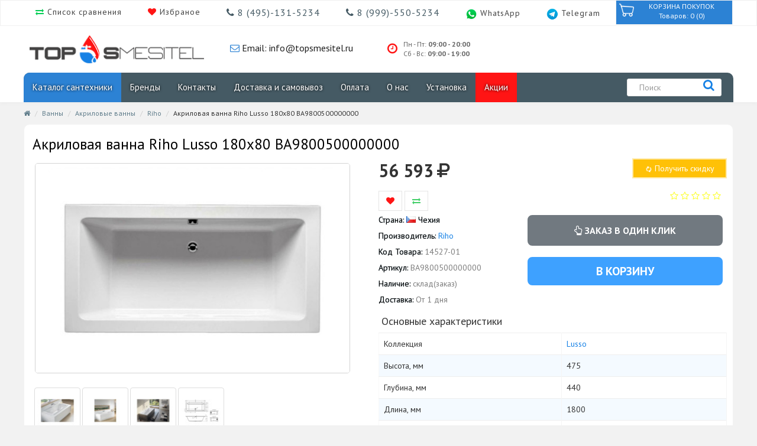

--- FILE ---
content_type: text/html; charset=utf-8
request_url: https://topsmesitel.ru/product/akrilovaya-vanna-riho-lusso-180x80-ba9800500000000/
body_size: 18425
content:
<!DOCTYPE html>
<head>
<meta charset="UTF-8" />
<meta name="viewport" content="width=device-width, initial-scale=1">
<meta http-equiv="X-UA-Compatible" content="IE=edge">
<link href="favicon.ico" rel="shortcut icon">
<link rel="apple-touch-icon" sizes="57x57" href="/apple-icon-57x57.png">
<link rel="apple-touch-icon" sizes="60x60" href="/apple-icon-60x60.png">
<link rel="apple-touch-icon" sizes="72x72" href="/apple-icon-72x72.png">
<link rel="apple-touch-icon" sizes="76x76" href="/apple-icon-76x76.png">
<link rel="apple-touch-icon" sizes="114x114" href="/apple-icon-114x114.png">
<link rel="apple-touch-icon" sizes="120x120" href="/apple-icon-120x120.png">
<link rel="apple-touch-icon" sizes="144x144" href="/apple-icon-144x144.png">
<link rel="apple-touch-icon" sizes="152x152" href="/apple-icon-152x152.png">
<link rel="apple-touch-icon" sizes="180x180" href="/apple-icon-180x180.png">
<link rel="icon" type="image/png" sizes="192x192"  href="/android-icon-192x192.png">
<link rel="icon" type="image/png" sizes="120x120" href="/favicon-120x120.png">
<link rel="icon" type="image/png" sizes="32x32" href="/favicon-32x32.png">
<link rel="icon" type="image/png" sizes="96x96" href="/favicon-96x96.png">
<link rel="icon" type="image/png" sizes="16x16" href="/favicon-16x16.png">
<link rel="manifest" href="/manifest.json">
<meta name="msapplication-TileColor" content="#ffffff">
<meta name="msapplication-TileImage" content="/ms-icon-144x144.png">
<meta name="theme-color" content="#2c82d4">
<meta name="yandex-verification" content="0a8af592378489d0" />
<meta name="yandex-verification" content="7fb0b620a6730231" />
<meta name="google-site-verification" content="LZDY46FCMquwmnWH7j8eA4QzaUX_1XqETiuq55dsD6k" />
<title>Акриловая ванна Riho Lusso 180x80 BA9800500000000 - Topsmesitel.ru</title>
			
<base href="https://topsmesitel.ru/" />
<meta name="description" content="Акриловая ванна Riho Lusso 180x80 BA9800500000000 лучшая цена в интернет магазине TopSmesitel.ru. Официальная гарантия на всю продукцию Riho. Отзывы, фото, характеристики." />
<link href="https://fonts.googleapis.com/css?family=PT+Sans:400,700&display=swap&subset=cyrillic,cyrillic-ext,latin-ext" rel="stylesheet">
<script src="catalog/view/javascript/jquery/jquery-2.1.1.min.js" type="text/javascript"></script>
<link href="/catalog/view/javascript/bootstrap/css/bootstrap.min.css?1576772871" rel="stylesheet" media="screen" />
<script src="catalog/view/javascript/bootstrap/js/bootstrap.min.js" type="text/javascript"></script>
<link href="catalog/view/javascript/font-awesome/css/font-awesome.min.css" rel="stylesheet" type="text/css" />
<link href="/catalog/view/theme/default/stylesheet/stylesheet.css?1685867645" rel="stylesheet">
<link href="/catalog/view/javascript/jquery/owl-carousel/owl.carousel.css?1515786103" type="text/css" rel="stylesheet" media="screen" />
<link href="/catalog/view/javascript/jquery/magnific/magnific-popup.css?1499672064" type="text/css" rel="stylesheet" media="screen" />
<link href="/catalog/view/javascript/jquery/datetimepicker/bootstrap-datetimepicker.min.css?1499672064" type="text/css" rel="stylesheet" media="screen" />
<script src="/catalog/view/javascript/common.js?1579700501" type="text/javascript"></script>
<link href="https://topsmesitel.ru/product/akrilovaya-vanna-riho-lusso-180x80-ba9800500000000/" rel="canonical" />
<link href="https://topsmesitel.ru/image/catalog/favicon.png" rel="icon" />
<script src="/catalog/view/javascript/jquery/owl-carousel/owl.carousel.min.js?1515785263" type="text/javascript"></script>
<script src="/catalog/view/javascript/jquery/magnific/jquery.magnific-popup.min.js?1499672064" type="text/javascript"></script>
<script src="/catalog/view/javascript/jquery/datetimepicker/moment.js?1499672064" type="text/javascript"></script>
<script src="/catalog/view/javascript/jquery/datetimepicker/bootstrap-datetimepicker.min.js?1499672064" type="text/javascript"></script>
<!-- Google Tag Manager -->
<script>(function(w,d,s,l,i){w[l]=w[l]||[];w[l].push({'gtm.start':
new Date().getTime(),event:'gtm.js'});var f=d.getElementsByTagName(s)[0],
j=d.createElement(s),dl=l!='dataLayer'?'&l='+l:'';j.async=true;j.src=
'https://www.googletagmanager.com/gtm.js?id='+i+dl;f.parentNode.insertBefore(j,f);
})(window,document,'script','dataLayer','GTM-TG46DX3');</script>
<!-- End Google Tag Manager --> <!-- Google Tag Manager -->
<script>(function(w,d,s,l,i){w[l]=w[l]||[];w[l].push({'gtm.start':
new Date().getTime(),event:'gtm.js'});var f=d.getElementsByTagName(s)[0],
j=d.createElement(s),dl=l!='dataLayer'?'&l='+l:'';j.async=true;j.src=
'https://www.googletagmanager.com/gtm.js?id='+i+dl;f.parentNode.insertBefore(j,f);
})(window,document,'script','dataLayer','GTM-TG46DX3');</script>
<!-- End Google Tag Manager -->

				
		<link rel="stylesheet" href="catalog/view/javascript/froala/editor.css">
		

                        <!-- Корзина Popup:2.2 -->
        <script src="catalog/view/javascript/ocdev_smart_cart/jquery.magnific-popup.min.js?v=2.2" type="text/javascript"></script>
        <link href="catalog/view/javascript/ocdev_smart_cart/magnific-popup.css?v=2.2" rel="stylesheet" media="screen" />
        <link rel="stylesheet" type="text/css" href="catalog/view/theme/default/stylesheet/ocdev_smart_cart/stylesheet.css?v=2.2"/>
        <script type="text/javascript" src="catalog/view/javascript/ocdev_smart_cart/ocdev_smart_cart.js?v=2.2"></script>
        <!-- Корзина Popup:2.2 -->
              
				</head>
			
<body class="product-product-14527">
<!-- Google Tag Manager (noscript) -->
<noscript><iframe src="https://www.googletagmanager.com/ns.html?id=GTM-TG46DX3"
height="0" width="0" style="display:none;visibility:hidden"></iframe></noscript>
<!-- End Google Tag Manager (noscript) -->
<header>

  <div class="white-block">
   <div class="header-top" id="jsTop">
		<div class="wrapper-content container" >
	       <ul class="s-menu-top">
				<li class="hidden-xs"><i style="color: #00cd52;" class="fa fa-exchange" aria-hidden="true"></i><a href="/index.php?route=product/compare"> Список сравнения</a></li>
				<li class="hidden-xs"><i style="color: #ff1414;" class="fa fa-heart" aria-hidden="true"></i><a href="/index.php?route=account/wishlist"> Избраное</a></li>
				<li class="phone-for-xs"><a href="tel:+74951315234"><span class="phone-top"><i class="fa fa-phone" aria-hidden="true"></i> 8  (495)-131-5234 </span></a></li>
				<li class="hidden-xs"><a href="tel:+79995505234"><span class="phone-top"><i class="fa fa-phone" aria-hidden="true"></i> 8 (999)-550-5234</span></a></li>
				<li class="" style="padding-top: 3px;">
					<a href="whatsapp://send?phone=+79995505234" class="whatsapp-header" title="Открыть чат в WhatsApp">
						<img width="30px" src="image/whatsapp_messenger.png"><span class="hidden-xs"> WhatsApp </span>
					</a>
				</li>
				<li class="" style="padding-top: 3px;">
					<a href="tg://resolve?domain=topsmesitel" class="whatsapp-header" title="Открыть чат в Telegram">
						<img width="30px" src="image/telegram_messenger.png"><span class="hidden-xs"> Telegram </span>
					</a>
				</li>
		   </ul>
		   <div class="col-sm-2 hidden-xs pull-right">
			<div id="cart" >
  <button type="button" data-toggle="dropdown" data-loading-text="Загрузка..." class="btn btn-inverse btn-block btn-lg dropdown-toggle"><span id="cart-total"><img src="/catalog/view/theme/default/image/cart.png">КОРЗИНА ПОКУПОК</br>Товаров: 0 (0)</span></button>
  <ul class="dropdown-menu pull-right">
        <li>
      <p class="text-center">Ваша корзина пуста!</p>
    </li>
      </ul>
 </div>

		   </div>
		</div>
   </div>
   <div class="botom-line">
   <div id="content" class="container">
      <div class="col-sm-3 col-xs-12">
        <div id="logo">
                    <a href="https://topsmesitel.ru/"><img src="https://topsmesitel.ru/image/catalog/loggggo.png" title="Topsmesitel" alt="Topsmesitel" class="img-responsive" /></a>
                  </div>
      </div>
	  <div class="col-sm-3 col-xs-6 hidden-xs"> 		
		<span class="email-top"><i class="fa fa-envelope-o" aria-hidden="true"></i><a href="mailto: info@topsmesitel.ru"> Email: info@topsmesitel.ru</a></span>
	  </div>
	  <div class="col-sm-2 col-xs-6 hidden-xs"> 
		  <div class="time-mode-on">
							<a href="https://topsmesitel.ru/contacts/">		
								<span class="mode-icon"><i class="fa fa-clock-o" aria-hidden="true"></i></span>
								<span class="mode-on">Пн - Пт: <strong>09:00 - 20:00</strong></span> 
								</br>
								<span class="mode-on">Сб - Вс: <strong>09:00 - 19:00</strong></span>
							</a>
		  </div>
	  </div>
	   
    </div>
	</div>
  <div class="back-gray">
<div class="container">
  <nav id="menu" class="navbar">
    <div class="navbar-header">
		 <div class="col-xs-2">
			 <button type="button" class="btn btn-navbar navbar-toggle" data-toggle="collapse" data-target=".navbar-ex1-collapse">
				<i class="fa fa-bars"></i>
			 </button>
		 </div>
		<div class="visible-xs col-xs-2 pull-right">
			 <button type="button" class="btn-cart-fixed-top" onclick="getOCwizardModal_smca(false,'load');">
				<span><i class="fa fa-shopping-cart"></i></span>
			 </button>
		 </div>
		 <div class="xs-search pull-right col-xs-2 visible-xs">
				<button type="button" class="btn-search-fixed-top"><a href="/index.php?route=product/search"><i class="fa fa-search"></i></a></button>	 
		 </div>
		 <div class="xs-search pull-right col-xs-2 visible-xs">
			<a href="tel:8  (495)-131-5234 "><span class="phone-mobile-xs"><i class="fa fa-phone" aria-hidden="true"></i></span></a>
		 </div>
    </div>
    <div class="collapse navbar-collapse navbar-ex1-collapse">
      <ul class="nav navbar-nav">
                        <li class="dropdown"><a href="/" class="dropdown-toggle corbel" data-toggle="dropdown">Каталог сантехники</a>
          <div class="dropdown-menu">
            <div class="dropdown-inner">
                            <ul class="list-unstyled-top-menu">
                                <li><a class="corbel" href="https://topsmesitel.ru/smesiteli/">Смесители</a></li>
                                <li><a class="corbel" href="https://topsmesitel.ru/vanny/">Ванны</a></li>
                                <li><a class="corbel" href="https://topsmesitel.ru/mebel-dlja-vannoj-komnati/">Мебель для ванной комнаты</a></li>
                                <li><a class="corbel" href="https://topsmesitel.ru/sanfajans/">Санфаянс</a></li>
                                <li><a class="corbel" href="https://topsmesitel.ru/sanfajans/unitazi/">Унитазы</a></li>
                                <li><a class="corbel" href="https://topsmesitel.ru/sanfajans/rakovini/">Раковины</a></li>
                                <li><a class="corbel" href="https://topsmesitel.ru/brand-geberit/">Душевая</a></li>
                                <li><a class="corbel" href="https://topsmesitel.ru/aksessuari-dlja-vannoj-komnati-i-tualeta/">Аксессуары для ванной</a></li>
                                <li><a class="corbel" href="https://topsmesitel.ru/installjacii/">Инсталляции</a></li>
                                <li><a class="corbel" href="https://topsmesitel.ru/slivnoe-oborudovanie/">Сливное оборудование</a></li>
                                <li><a class="corbel" href="https://topsmesitel.ru/polotencesushitel/">Полотенцесушители</a></li>
                                <li><a class="corbel" href="https://topsmesitel.ru/radiatori-otoplenija/">Радиаторы отопления</a></li>
                              </ul>
                          </div>
          </div>
        </li>
                                <li><a class="corbel" href="https://topsmesitel.ru/brands/">Бренды</a></li>
                                <li><a class="corbel" href="https://topsmesitel.ru/contacty/">Контакты</a></li>
                                <li><a class="corbel" href="https://topsmesitel.ru/delivery/">Доставка и самовывоз</a></li>
                                <li><a class="corbel" href="https://topsmesitel.ru/pay-mv/">Оплата</a></li>
                                <li><a class="corbel" href="https://topsmesitel.ru/about-us-top-smesitel/">О нас</a></li>
                                <li><a class="corbel" href="https://topsmesitel.ru/ustanovka/">Установка</a></li>
                                <li><a class="corbel" href="https://topsmesitel.ru/specials/">Акции</a></li>
                		
      </ul>
	  
    </div>
	 <div class="cart-and-checkout col-md-2 col-xs-12 pull-right hidden-xs">
	  <div id="search" class="input-group">
  <input type="text" name="search" value="" placeholder="Поиск" autocomplete="off" class="form-control header-search-field"/>
  <span class="input-group-btn">
    <button type="button" class="header-search-btn"><i class="fa fa-search"></i></button>
  </span>
</div> 
	 </div>
  </nav>

</div>
</div>
</div>
</header>

<style>
a:hover {
	text-decoration: none;
}
a:active {
	text-decoration: none;
}
.recom-block {
    background: #ffffff;
    border-radius: 2px 2px;
    margin: 20px 0px;
    padding-bottom: 10px;
}
.recom-h3 {
    text-align: center;
    background: #e1e1e1;
    font-size: 16px;
    padding: 6px 18px 7px 14px;
    color: #3d3d3d;
}
.caption-compl{
	font-size: 17px;
    line-height: 1.5;
    word-break: break-word;
}
.col-md-12.one-block-compl {
    padding: 10px;
}
.one-block-compl {
    background: white;
	padding: 10px;
    border: 1px solid#d4d4d4;
}
.price-compl{
	text-align: center;
    font-weight: 900;
    font-size: 25px;
    color: #444444;
}
.checkbox-style{
	height:80px;
}
.breadcrumbs {
    padding: 8px;
	color:#d3d3d6;
	font-size: 12px;
}
.rating{
	text-align: right;
}
.rating .fa-star + .fa-star-o {
    color: #FFF822;
}
.rating .fa-star {
    color: #FFF945;
    font-size: 18px;
}
.text-center{
	text-align:center;
}
.nopadding{
	padding:0px;
	margin:0px;
}
.rating .fa-star-o {
    color: #FCFF30;
    font-size: 15px;
}
.white-popup-block {
    background: #FFF;
    padding: 20px 30px;
    text-align: left;
    max-width: 650px;
    margin: 40px auto;
    position: relative;
}
.chech-compl{
	padding: 20px 0;
	color: #71D8FF;
	font-size: 25px;
	font-weight: normal;
}


.material-switch > input[type="checkbox"] {
    display: none;   
}

.material-switch > label {
    cursor: pointer;
    height: 0px;
    position: relative;
    width: 40px;
    padding: 0px;
	background: #1681e5;
}

.material-switch > label::before {
    background: rgb(0, 0, 0);
    box-shadow: inset 0px 0px 10px rgba(0, 0, 0, 0.5);
    border-radius: 8px;
    content: '';
    height: 16px;
    margin-top: -8px;
    position:absolute;
    opacity: 0.3;
    transition: all 0.4s ease-in-out;
    width: 40px;
}
.material-switch > label::after {
    background: rgb(255, 255, 255);
    border-radius: 16px;
    box-shadow: 0px 0px 5px rgba(0, 0, 0, 0.3);
    content: '';
    height: 24px;
    left: -4px;
    margin-top: -8px;
    position: absolute;
    top: -4px;
    transition: all 0.3s ease-in-out;
    width: 24px;
}
.material-switch > input[type="checkbox"]:checked + label::before {
    background: inherit;
    opacity: 0.5;
}
.material-switch > input[type="checkbox"]:checked + label::after {
    background: inherit;
    left: 20px;
}
.price-compl span.price-old {
    font-size:16px;
}
.padding-10{
	padding:10px;
}
div#__utl-buttons-1 {
    width: 219px;
    margin: 0 auto;
}
.absolute-pos{
	position:absolute;
}
.style_deliv li:before {
  content: "\f0d1"; /* FontAwesome Unicode */
  font-family: FontAwesome;
  font-size: 38px;
    position: relative;
    color: #4d4d4d;
    display: inline-block;
    top: 20px;
  margin-left: -1.3em; /* same as padding-left set on li */
  width: 1.3em; /* same as padding-left set on li */
}
.style_pay li:before {
  content: "\f09d"; /* FontAwesome Unicode */
  font-family: FontAwesome;
  font-size: 38px;
    position: relative;
    color: #4d4d4d;
    display: inline-block;
    top: 20px;
  margin-left: -1.3em; /* same as padding-left set on li */
  width: 1.3em; /* same as padding-left set on li */
}
.line-top-bottom {
	border-top: 1px solid #D4D4D4;
    border-bottom: 1px solid #D4D4D4;
    margin-bottom: 20px;
}
.price-special-button {
    text-align: left;
    font-weight: 900;
    font-size: 10px;
    display: block;
    color: #FFFFFF;
    background-color: #FFD508;
    margin-left: 10px;
    float: right;
    height: 40px;
    width: 140px;
    border: 10px solid transparent;
    position: relative;
}
.price-special-button:after {
    content: '';
    position: absolute;
    left: -45px;
    bottom: -10px;
    border: 20px solid transparent;
    border-right: 15px solid #FFD508;
}
.price-style a{
outline: none !important;
border: 0 !important;
}
#myInput {
    background-image: url('/css/searchicon.png'); /* Add a search icon to input */
    background-position: 10px 12px; /* Position the search icon */
    background-repeat: no-repeat; /* Do not repeat the icon image */
    width: 100%; /* Full-width */
    font-size: 16px; /* Increase font-size */
    padding: 12px 20px 12px 40px; /* Add some padding */
    border: 1px solid #ddd; /* Add a grey border */
    margin-bottom: 12px; /* Add some space below the input */
}

#myUL {
    list-style-type: none;
    padding: 0;
    margin: 0px;
    margin-bottom: 20px;
    height: 300px;
    overflow: scroll;
}


#myUL li a {
    border: 1px solid #ddd; /* Add a border to all links */
    margin-top: -1px; /* Prevent double borders */
    background-color: #f6f6f6; /* Grey background color */
    padding: 12px; /* Add some padding */
    text-decoration: none; /* Remove default text underline */
    font-size: 18px; /* Increase the font-size */
    color: black; /* Add a black text color */
    display: block; /* Make it into a block element to fill the whole list */
}

#myUL li a:hover:not(.header) {
    background-color: #eee; /* Add a hover effect to all links, except for headers */
}
p.price-low {
    width: 42px;
    height: 20px;
    display: block;
    float: left;
    color: red;
    font-weight: 900;
    font-size: 20px;
}
.na_summu_price_top {
    font-size: 30px;
    font-weight: bold;
    float: left;
}
.button-product-low-price {
    background: #FFC107;
    border: 2px solid #ffe9a6;
    padding: 5px 10px;
    color: #ffffff;
    width: 100%;
    margin: 0 18px 16px 0;
}
.button-product-low-price i {
    font-size: 10px;
}

a.button-cart-low-price {
    display: block;
    float: right;
}
.product-content {
    border-radius: 10px;
    border: 1px solid #f3f3f3;
}
</style>
<div class="container">
  <ul class="breadcrumb">
         <li><a href="https://topsmesitel.ru/"><i class="fa fa-home"></i></a></li>
         <li><a href="https://topsmesitel.ru/vanny/">Ванны</a></li>
         <li><a href="https://topsmesitel.ru/vanny/akrilovye/">Акриловые ванны</a></li>
         <li><a href="https://topsmesitel.ru/vanny/akrilovye/brand-riho/">Riho</a></li>
         <li>Акриловая ванна Riho Lusso 180x80 BA9800500000000</li>
      </ul>
 
  <div class="row shadow">                <div id="content" class="product-content col-sm-12">       
	
			
		<div class="row">
			<div id="owlproduct" class="owl-carousel">
			<!--
				<div class="item">
					<a href=""><img src="https://topsmesitel.ru/image/banner/snow-new-year.png" alt="Зимние сктдки" class="img-responsive"></a><br>
				</div>
			-->
				   					 						 					  
				
			</div>
		</div>	
		


<script type="text/javascript"><!--
$('#owlproduct').owlCarousel({
	items: 1,
	loop:true,
	autoplay:true,
	autoplayTimeout:5000,
	autoplayHoverPause:true,
	margin:10,
    responsiveClass:true,
	nav: true,
	navText: ['<i class="fa fa-chevron-left fa-5x"></i>', '<i class="fa fa-chevron-right fa-5x"></i>'],
    responsive:{
        0:{
            items:1,
            nav:true,
			loop:true
        },
        1000:{
            items:1,
            nav:true,
			loop:true
        },
        1200:{
            items:1,
            nav:true,
            loop:true
        }
    }
})
--></script>		
	  <div class="row">
                        		<div class="col-sm-12 h1-style">
				<h1>Акриловая ванна Riho Lusso 180x80 BA9800500000000</h1>
		 </div>
        <div class="col-sm-6">
         
		 
			
		 <div class="col-sm-12">
		            <ul class="thumbnails">
                        <li><div class="image-product"><div style="position:absolute;"></div><a class="thumbnail" href="https://topsmesitel.ru/image/cache/catalog/Riho_09_19/7/t-ru-upload-iblock-b0e-AKRILOVAYA_VANNA_RIHO_LUSSO_180X80_BA9800500000000_1-800x800.jpg" title="Акриловая ванна Riho Lusso 180x80 BA9800500000000">
			<img class="image-product-general" src="https://topsmesitel.ru/image/cache/catalog/Riho_09_19/7/t-ru-upload-iblock-b0e-AKRILOVAYA_VANNA_RIHO_LUSSO_180X80_BA9800500000000_1-600x400.jpg" title="Акриловая ванна Riho Lusso 180x80 BA9800500000000" alt="Акриловая ванна Riho Lusso 180x80 BA9800500000000" /></a></div></li>
                                                <li class="image-additional"><a class="thumbnail" href="https://topsmesitel.ru/image/cache/catalog/Riho_09_19/7/t-ru-upload-iblock-345-AKRILOVAYA_VANNA_RIHO_LUSSO_180X80_BA9800500000000_3-800x800.jpg" title="Акриловая ванна Riho Lusso 180x80 BA9800500000000"> <img src="https://topsmesitel.ru/image/cache/catalog/Riho_09_19/7/t-ru-upload-iblock-345-AKRILOVAYA_VANNA_RIHO_LUSSO_180X80_BA9800500000000_3-74x74.jpg" title="Акриловая ванна Riho Lusso 180x80 BA9800500000000" alt="Акриловая ванна Riho Lusso 180x80 BA9800500000000" /></a></li>
                        <li class="image-additional"><a class="thumbnail" href="https://topsmesitel.ru/image/cache/catalog/Riho_09_19/7/t-ru-upload-iblock-e08-AKRILOVAYA_VANNA_RIHO_LUSSO_180X80_BA9800500000000_4-800x800.jpg" title="Акриловая ванна Riho Lusso 180x80 BA9800500000000"> <img src="https://topsmesitel.ru/image/cache/catalog/Riho_09_19/7/t-ru-upload-iblock-e08-AKRILOVAYA_VANNA_RIHO_LUSSO_180X80_BA9800500000000_4-74x74.jpg" title="Акриловая ванна Riho Lusso 180x80 BA9800500000000" alt="Акриловая ванна Riho Lusso 180x80 BA9800500000000" /></a></li>
                        <li class="image-additional"><a class="thumbnail" href="https://topsmesitel.ru/image/cache/catalog/Riho_09_19/7/t-ru-upload-iblock-7a7-AKRILOVAYA_VANNA_RIHO_LUSSO_180X80_BA9800500000000_5-800x800.jpg" title="Акриловая ванна Riho Lusso 180x80 BA9800500000000"> <img src="https://topsmesitel.ru/image/cache/catalog/Riho_09_19/7/t-ru-upload-iblock-7a7-AKRILOVAYA_VANNA_RIHO_LUSSO_180X80_BA9800500000000_5-74x74.jpg" title="Акриловая ванна Riho Lusso 180x80 BA9800500000000" alt="Акриловая ванна Riho Lusso 180x80 BA9800500000000" /></a></li>
                        <li class="image-additional"><a class="thumbnail" href="https://topsmesitel.ru/image/cache/catalog/Riho_09_19/7/t-ru-upload-iblock-eeb-AKRILOVAYA_VANNA_RIHO_LUSSO_180X80_BA9800500000000_6-800x800.jpg" title="Акриловая ванна Riho Lusso 180x80 BA9800500000000"> <img src="https://topsmesitel.ru/image/cache/catalog/Riho_09_19/7/t-ru-upload-iblock-eeb-AKRILOVAYA_VANNA_RIHO_LUSSO_180X80_BA9800500000000_6-74x74.jpg" title="Акриловая ванна Riho Lusso 180x80 BA9800500000000" alt="Акриловая ванна Riho Lusso 180x80 BA9800500000000" /></a></li>
                                  </ul>
                 </div>
        </div>
                                <div class="col-sm-6">
		<div class="col-sm-12">
			<div class="col-sm-12">
				    					 
												
							<div class="na_summu_price_top">
								56 593							</div> 
							<i style="font-size: 30px; padding: 6px;" class="fa fa-rub" aria-hidden="true"></i>
							 <a href="#cart-low-price" class="button-cart-low-price">
								<button type="button" id="button-cart-one" class="button-product-low-price"><i class="fa fa-refresh fa-spin fa-3x fa-fw" aria-hidden="true"></i> Получить скидку</button>
							 </a>
											 
				   			</div>
			
			
			<div class="col-sm-12" style="clear: both;">
				<div class="btn-group product-wishlist">
					<button type="button" data-toggle="tooltip" class="btn btn-default" title="В закладки" onclick="wishlist.add('14527');"><i class="fa fa-heart"></i></button>
					<button type="button" data-toggle="tooltip" class="btn btn-default" title="В сравнение" onclick="compare.add('14527');"><i class="fa fa-exchange"></i></button>
				</div>
			 				  <div class="rating pull-right">
					<p>
					  					  					  <span class="fa fa-stack"><i class="fa fa-star-o fa-stack-1x"></i></span>
					  					  					  					  <span class="fa fa-stack"><i class="fa fa-star-o fa-stack-1x"></i></span>
					  					  					  					  <span class="fa fa-stack"><i class="fa fa-star-o fa-stack-1x"></i></span>
					  					  					  					  <span class="fa fa-stack"><i class="fa fa-star-o fa-stack-1x"></i></span>
					  					  					  					  <span class="fa fa-stack"><i class="fa fa-star-o fa-stack-1x"></i></span>
					  					  					
					</p>
				  </div>
				  			</div>
			<div class="col-sm-12">
			<div class="col-sm-5">
							<div class="col-sm-12 style-param">
								<span>Страна: </span><span class="country-pr"><img src="/image/flags/cz.png"></img>  Чехия</span>
							</div>
														<div class="col-sm-12 style-param">
								<span>Производитель:</span> <a href="https://topsmesitel.ru/brand-riho/">Riho</a>
							</div>
														<div class="col-sm-12 style-param">
								<span>Код Товара:</span> 14527-01							</div>
							<div class="col-sm-12 style-param">
								<span>Артикул: </span>BA9800500000000							</div>
																					<div class="col-sm-12 style-param">
								<span>Наличие:</span> склад(заказ)							</div>
														<div class="col-sm-12 style-param">
								<span>Доставка: </span>От 1 дня
							</div>
							
			</div>
			
			<div class="col-sm-7">
				<div class="col-sm-12" style="padding: 0 5px;">
					<div class="form-group">    
					  <input style="display:none;" type="text" name="quantity" value="1" size="2" id="input-quantity" class="form-control"/>
					  <input style="display:none;" type="hidden" name="product_id" value="14527"/>
					    <a href="#cart-one" class="button-cart-one">
							<button type="button" id="button-cart-one" data-loading-text="Загрузка..." class="button-product-one-click"><i class="fa fa-hand-o-up" aria-hidden="true"></i> Заказ в один клик</button>
						</a>
					</div>
				</div>
				<div class="col-sm-12" style="padding: 0 5px;">
					<div id="product-button-add" class="form-group">    	
					  <input style="display:none;" type="text" name="quantity" value="1" size="2" id="input-quantity" class="form-control"/>
					  <input style="display:none;" type="hidden" name="product_id" value="14527"/>
					  <button type="button" id="button-cart" data-loading-text="Загрузка..." class="button-product-add-to-cart">В корзину</button>
					</div>
									</div>
									<div class="col-sm-12" style="padding: 0 5px;">
						<form id="form-credit" target="_blank" action="https://loans.tinkoff.ru/api/partners/v1/lightweight/create" method="post">
									
						</form>
					</div>
							</div>
			</div>
		</div>

		  
		  		  		                 <div class="col-sm-12" style="padding: 0 5px;">
					<h4>Основные характеристики</h4>
               </div> 
                <table class="table table-bordered">
							  																			  										  <tr>
											<td>Коллекция</td>
											<td><a href="https://topsmesitel.ru/brand-riho/lusso/">Lusso</a></td>
										  </tr>
								    										
										
							  																			  										  <tr>
											<td>Высота, мм</td>
											<td>475</td>
										  </tr>
								    										
										
							  																			  										  <tr>
											<td>Глубина, мм</td>
											<td>440</td>
										  </tr>
								    										
										
							  																			  										  <tr>
											<td>Длина, мм</td>
											<td>1800</td>
										  </tr>
								    										
										
							  																			  										  <tr>
											<td>Ширина, мм</td>
											<td>800</td>
										  </tr>
								    										
										
							  																			  										  <tr>
											<td>Материал</td>
											<td>Акрил</td>
										  </tr>
								    										
										
							  																			  										  <tr>
											<td>Страна-производитель</td>
											<td>Нидерланды, Чехия</td>
										  </tr>
								    										
										
							  																			  
										
							  																			  
										
							  																			  
										
							  																			  
										
							  																			  
										
							  																			  
										
							  																			  
										
							  																			  
										
							  																			  
										
							  																			  
										
							  																			  
										
							  																			  
										
							  																			  
										
							  																			  
										
							  																			  
										
							  																			  
										
							  																			  
										
							  																			  
										
							  																			  
										
							  																			  
										
							  																			  
										
							  																			  
										
							  																			  
										
							  	
				</table>
													<a id="view-atribute">Смотреть все характеристики</a>
								<script>
					$('#view-atribute').click(function() {
					$('#tab-atribute-all').click();
					$('html, body').animate({
						scrollTop: $("#tab-specification").offset().top
					}, 2000);
					});	
				</script>
				

	
      	                     
		  
		  		
				  
         
        </div>
		
      </div>
		
                	<!-- Табы описание характеристики отзывы -->
	<div class="col-sm-12 margin shadow back-white">
	<div class="col-sm-12 gray-right">
	 
		<div id="content-product-page">
		 <ul class="nav nav-tabs product">
            <li class="active"><a href="#tab-description" data-toggle="tab">Описание</a></li>
                        <li><a id="tab-atribute-all" href="#tab-specification" data-toggle="tab">Характеристики</a></li>
            			                        <li><a href="#tab-review" data-toggle="tab">Оценки и отзывы</a></li>
                      </ul>
          <div class="tab-content">
            <div class="tab-pane active" id="tab-description">
				</br>Акриловая ванна Riho Lusso 180x80 BA9800500000000. Комплектация: - Ванна Бренд: Riho (Чехия).			</div>
                        <div class="tab-pane" id="tab-specification">
              <br>
			  <table class="table table-bordered">
                                <thead>
                  <tr>
                    <td colspan="2"><strong>Основные характеристики</strong></td>
                  </tr>
                </thead>
                <tbody>
                                    <tr>
                    <td>Коллекция</td>
                    <td>Lusso</td>
                  </tr>
                                    <tr>
                    <td>Высота, мм</td>
                    <td>475</td>
                  </tr>
                                    <tr>
                    <td>Глубина, мм</td>
                    <td>440</td>
                  </tr>
                                    <tr>
                    <td>Длина, мм</td>
                    <td>1800</td>
                  </tr>
                                    <tr>
                    <td>Ширина, мм</td>
                    <td>800</td>
                  </tr>
                                    <tr>
                    <td>Материал</td>
                    <td>Акрил</td>
                  </tr>
                                    <tr>
                    <td>Страна-производитель</td>
                    <td>Нидерланды, Чехия</td>
                  </tr>
                                    <tr>
                    <td>Антискользящее покрытие</td>
                    <td>Нет</td>
                  </tr>
                                    <tr>
                    <td>Гарантия производителя</td>
                    <td>10 лет</td>
                  </tr>
                                    <tr>
                    <td>Дизайн</td>
                    <td>Модерн</td>
                  </tr>
                                    <tr>
                    <td>Ножки</td>
                    <td>Приобретаются отдельно</td>
                  </tr>
                                    <tr>
                    <td>Объём, л</td>
                    <td>215</td>
                  </tr>
                                    <tr>
                    <td>Ориентация</td>
                    <td>Универсальная</td>
                  </tr>
                                    <tr>
                    <td>Отверстие под перелив</td>
                    <td>Есть</td>
                  </tr>
                                    <tr>
                    <td>Подводная подсветка</td>
                    <td>Установка не предусмотрена</td>
                  </tr>
                                    <tr>
                    <td>Подголовник</td>
                    <td>Приобретается отдельно</td>
                  </tr>
                                    <tr>
                    <td>Расположение слива-перелива</td>
                    <td>По центру</td>
                  </tr>
                                    <tr>
                    <td>Ручки</td>
                    <td>Приобретаются отдельно</td>
                  </tr>
                                    <tr>
                    <td>Сиденье</td>
                    <td>Нет</td>
                  </tr>
                                    <tr>
                    <td>Система аэромассажа</td>
                    <td>Установка не предусмотрена</td>
                  </tr>
                                    <tr>
                    <td>Система гидромассажа</td>
                    <td>Установка не предусмотрена</td>
                  </tr>
                                    <tr>
                    <td>Тип</td>
                    <td>Акриловая ванна</td>
                  </tr>
                                    <tr>
                    <td>Угловая конструкция</td>
                    <td>Нет</td>
                  </tr>
                                    <tr>
                    <td>Установка</td>
                    <td>Встраиваемая</td>
                  </tr>
                                    <tr>
                    <td>Устройство перелива</td>
                    <td>Приобретается отдельно</td>
                  </tr>
                                    <tr>
                    <td>Форма</td>
                    <td>Прямоугольная</td>
                  </tr>
                                    <tr>
                    <td>Хромотерапия</td>
                    <td>Установка не предусмотрена</td>
                  </tr>
                                    <tr>
                    <td>Цвет</td>
                    <td>Белый</td>
                  </tr>
                                    <tr>
                    <td>Число мест</td>
                    <td>1</td>
                  </tr>
                                    <tr>
                    <td>Шторка</td>
                    <td>Установка возможна</td>
                  </tr>
                                  </tbody>
                              </table>
            </div>
            			                        <div class="tab-pane" id="tab-review">
              <form class="form-horizontal" id="form-review">
                <div id="review"></div>
                <h2>Написать отзыв</h2>
                                <div class="form-group required">
                  <div class="col-sm-12">
                    <label class="control-label" for="input-name">Ваше имя</label>
                    <input type="text" name="name" value="" id="input-name" class="form-control" />
                  </div>
                </div>
                <div class="form-group required">
                  <div class="col-sm-12">
                    <label class="control-label" for="input-review">Ваш отзыв</label>
                    <textarea name="text" rows="5" id="input-review" class="form-control"></textarea>
                    <div class="help-block"><span style="color: #FF0000;">Примечание:</span> HTML разметка не поддерживается! Используйте обычный текст.</div>
                  </div>
                </div>
                <div class="form-group required">
                  <div class="col-sm-12">
                    <label class="control-label">Рейтинг</label>
                    &nbsp;&nbsp;&nbsp; Плохо&nbsp;
                    <input type="radio" name="rating" value="1" />
                    &nbsp;
                    <input type="radio" name="rating" value="2" />
                    &nbsp;
                    <input type="radio" name="rating" value="3" />
                    &nbsp;
                    <input type="radio" name="rating" value="4" />
                    &nbsp;
                    <input type="radio" name="rating" value="5" />
                    &nbsp;Хорошо</div>
                </div>
                                <div class="buttons clearfix">
                  <div class="pull-right">
                    <button type="button" id="button-review" data-loading-text="Загрузка..." class="btn btn-primary">Продолжить</button>
                  </div>
                </div>
                              </form>
            </div>
                      </div>
		</div>
	</div>
	

	  </div>

 	<div class="col-md-12 col-sm-12 col-xs-12 recom-block">
		<div class="col-md-12 col-sm-12 col-xs-12" style="text-align: center;">
			<div class="recom-h3">
				Состав поставки:
			</div>		
		</div>	
	<div class="col-md-12 col-sm-12 col-xs-12 one-block-compl">
		<div class="col-md-1 col-sm-1 col-xs-6 center-mid">
			<div class="material-switch pull-right">
                            <input disabled id="SwitchOption-this-14527" checked="true" name="SwitchOption-this-14527" type="checkbox" onChange='cartCheck("SwitchOption-this-14527", "14527","");'/>
                            <label style="background-color: #777;" for="SwitchOption-this-14527" class="label-default"></label>
            </div>
		</div>
		<div class="col-md-2 col-sm-2 col-xs-12 image-compl">
			<a>
				<img src="https://topsmesitel.ru/image/cache/catalog/Riho_09_19/7/t-ru-upload-iblock-b0e-AKRILOVAYA_VANNA_RIHO_LUSSO_180X80_BA9800500000000_1-400x400.jpg" alt="Акриловая ванна Riho Lusso 180x80 BA9800500000000" title="Акриловая ванна Riho Lusso 180x80 BA9800500000000"/>
			</a>
		</div>
		<div class="caption-and col-md-6 col-sm-6 col-xs-12">
			<div style="overflow: hidden; height: 64px;">
				<h5><span class="caption-compl" style="color: #A0A0A0;">Акриловая ванна Riho Lusso 180x80 BA9800500000000</span></h5>
			</div>
		</div>
			<div class="col-md-3 col-sm-3 col-xs-12 pull-right price-compl cursor-id" data-product-id="14527">
			  			  <span id="check-ulta-14527" class="price-now" data-name="Акриловая ванна Riho Lusso 180x80 BA9800500000000" data-price="56 593">56 593</span>
			  			  			</div>
	</div>	
				
				<div class="col-md-12 col-sm-12 col-xs-6 one-block-compl">
		<div class="col-md-1 col-sm-1 col-xs-6 center-mid">
			<div class="material-switch pull-right">
                            <input  id="complSwitchOption-10044" name="complSwitchOption-10044" type="checkbox" onChange='cartCheck("complSwitchOption-10044", "10044","dop1");'/>
                            <label for="complSwitchOption-10044" class="label-info"></label>
            </div>
		</div>
		<div class="col-md-2 col-sm-2 col-xs-12 image-compl">
			<a href="https://topsmesitel.ru/product/sliv-pereliv-dlya-vanny-viega-multiplex-138561/">
				<img src="https://topsmesitel.ru/image/cache/catalog/Viega_09_19/4/t-ru-upload-iblock-fa4-SLIV_PERELIV_DLYA_VANNY_VIEGA_MULTIPLEX_138561_1-200x200.jpg" alt="Слив-перелив для ванны Viega Multiplex 138561" title="Слив-перелив для ванны Viega Multiplex 138561"/>
			</a>
		</div>
		<div class="caption-and col-md-6 col-sm-6 col-xs-12">
		<div style="overflow: hidden; height: 64px;">
			<h5><a href="https://topsmesitel.ru/product/sliv-pereliv-dlya-vanny-viega-multiplex-138561/"><span class="caption-compl">Слив-перелив для ванны Viega Multiplex 138561</span></a></h5>
		</div> 
		
		</div>
			<div id="cursor-dop110044" class="col-md-3 col-sm-3 col-xs-12 pull-right price-compl" data-product-id="10044">
			  			  <span id="check-ulta-dop110044" data-name="Слив-перелив для ванны Viega Multiplex 138561" data-price="8 303">8 303</span>
			  			  			</div>
			</div>
				<div class="col-md-12 col-sm-12 col-xs-6 one-block-compl">
		<div class="col-md-1 col-sm-1 col-xs-6 center-mid">
			<div class="material-switch pull-right">
                            <input  id="complSwitchOption-10051" name="complSwitchOption-10051" type="checkbox" onChange='cartCheck("complSwitchOption-10051", "10051","dop1");'/>
                            <label for="complSwitchOption-10051" class="label-info"></label>
            </div>
		</div>
		<div class="col-md-2 col-sm-2 col-xs-12 image-compl">
			<a href="https://topsmesitel.ru/product/sliv-pereliv-dlya-vanny-viega-simplex-v1-285357/">
				<img src="https://topsmesitel.ru/image/cache/catalog/Viega_09_19/1/t-ru-upload-iblock-513-SLIV_PERELIV_DLYA_VANNY_VIEGA_SIMPLEX_V1_285357_1-200x200.jpg" alt="Слив-перелив для ванны Viega Simplex V1 285357" title="Слив-перелив для ванны Viega Simplex V1 285357"/>
			</a>
		</div>
		<div class="caption-and col-md-6 col-sm-6 col-xs-12">
		<div style="overflow: hidden; height: 64px;">
			<h5><a href="https://topsmesitel.ru/product/sliv-pereliv-dlya-vanny-viega-simplex-v1-285357/"><span class="caption-compl">Слив-перелив для ванны Viega Simplex V1 285357</span></a></h5>
		</div> 
		
		</div>
			<div id="cursor-dop110051" class="col-md-3 col-sm-3 col-xs-12 pull-right price-compl" data-product-id="10051">
			  			  <span id="check-ulta-dop110051" data-name="Слив-перелив для ванны Viega Simplex V1 285357" data-price="3 872">3 872</span>
			  			  			</div>
			</div>
				<div class="col-md-12 col-sm-12 col-xs-6 one-block-compl">
		<div class="col-md-1 col-sm-1 col-xs-6 center-mid">
			<div class="material-switch pull-right">
                            <input  id="complSwitchOption-12091" name="complSwitchOption-12091" type="checkbox" onChange='cartCheck("complSwitchOption-12091", "12091","dop1");'/>
                            <label for="complSwitchOption-12091" class="label-info"></label>
            </div>
		</div>
		<div class="col-md-2 col-sm-2 col-xs-12 image-compl">
			<a href="https://topsmesitel.ru/product/sliv-pereliv-dlya-vanny-jacob-delafon-e70174-cp/">
				<img src="https://topsmesitel.ru/image/cache/catalog/Jacob_Delafon_09_19/1/t-ru-upload-iblock-d56-SLIV_PERELIV_DLYA_VANNY_JACOB_DELAFON_E70174_CP_1-200x200.jpg" alt="Слив-перелив для ванны Jacob Delafon E70174-CP" title="Слив-перелив для ванны Jacob Delafon E70174-CP"/>
			</a>
		</div>
		<div class="caption-and col-md-6 col-sm-6 col-xs-12">
		<div style="overflow: hidden; height: 64px;">
			<h5><a href="https://topsmesitel.ru/product/sliv-pereliv-dlya-vanny-jacob-delafon-e70174-cp/"><span class="caption-compl">Слив-перелив для ванны Jacob Delafon E70174-CP</span></a></h5>
		</div> 
		
		</div>
			<div id="cursor-dop112091" class="col-md-3 col-sm-3 col-xs-12 pull-right price-compl" data-product-id="12091">
			  			  <span id="check-ulta-dop112091" data-name="Слив-перелив для ванны Jacob Delafon E70174-CP" data-price="7 942">7 942</span>
			  			  			</div>
			</div>
				<div class="col-md-12 col-sm-12 col-xs-6 one-block-compl">
		<div class="col-md-1 col-sm-1 col-xs-6 center-mid">
			<div class="material-switch pull-right">
                            <input  id="complSwitchOption-12611" name="complSwitchOption-12611" type="checkbox" onChange='cartCheck("complSwitchOption-12611", "12611","dop1");'/>
                            <label for="complSwitchOption-12611" class="label-info"></label>
            </div>
		</div>
		<div class="col-md-2 col-sm-2 col-xs-12 image-compl">
			<a href="https://topsmesitel.ru/product/shtorka-dlya-vanny-jacob-delafon-struktura-e6d042-ga/">
				<img src="https://topsmesitel.ru/image/cache/catalog/Jacob_Delafon_09_19/1/t-ru-upload-iblock-8e4-SHTORKA_DLYA_VANNY_JACOB_DELAFON_STRUKTURA_E6D042_GA_1-200x200.jpg" alt="Шторка для ванны Jacob Delafon Struktura E6D042-GA" title="Шторка для ванны Jacob Delafon Struktura E6D042-GA"/>
			</a>
		</div>
		<div class="caption-and col-md-6 col-sm-6 col-xs-12">
		<div style="overflow: hidden; height: 64px;">
			<h5><a href="https://topsmesitel.ru/product/shtorka-dlya-vanny-jacob-delafon-struktura-e6d042-ga/"><span class="caption-compl">Шторка для ванны Jacob Delafon Struktura E6D042-GA</span></a></h5>
		</div> 
		
		</div>
			<div id="cursor-dop112611" class="col-md-3 col-sm-3 col-xs-12 pull-right price-compl" data-product-id="12611">
			  			  <span id="check-ulta-dop112611" data-name="Шторка для ванны Jacob Delafon Struktura E6D042-GA" data-price="17 457">17 457</span>
			  			  			</div>
			</div>
				<div class="col-md-12 col-sm-12 col-xs-6 one-block-compl">
		<div class="col-md-1 col-sm-1 col-xs-6 center-mid">
			<div class="material-switch pull-right">
                            <input  id="complSwitchOption-15087" name="complSwitchOption-15087" type="checkbox" onChange='cartCheck("complSwitchOption-15087", "15087","dop1");'/>
                            <label for="complSwitchOption-15087" class="label-info"></label>
            </div>
		</div>
		<div class="col-md-2 col-sm-2 col-xs-12 image-compl">
			<a href="https://topsmesitel.ru/product/karkas-dlya-akrilovoj-vanny-riho-180h80-2ynvn1017/">
				<img src="https://topsmesitel.ru/image/cache/catalog/Riho_09_19/7/t-ru-upload-iblock-c78-KARKAS_DLYA_AKRILOVOY_VANNY_RIHO_180KH80_2YNVN1017_1-200x200.JPG" alt="Каркас для акриловой ванны Riho 180х80 2YNVN1017" title="Каркас для акриловой ванны Riho 180х80 2YNVN1017"/>
			</a>
		</div>
		<div class="caption-and col-md-6 col-sm-6 col-xs-12">
		<div style="overflow: hidden; height: 64px;">
			<h5><a href="https://topsmesitel.ru/product/karkas-dlya-akrilovoj-vanny-riho-180h80-2ynvn1017/"><span class="caption-compl">Каркас для акриловой ванны Riho 180х80 2YNVN1017</span></a></h5>
		</div> 
		
		</div>
			<div id="cursor-dop115087" class="col-md-3 col-sm-3 col-xs-12 pull-right price-compl" data-product-id="15087">
			  			  <span id="check-ulta-dop115087" data-name="Каркас для акриловой ванны Riho 180х80 2YNVN1017" data-price="5 773">5 773</span>
			  			  			</div>
			</div>
				<div class="col-md-12 col-sm-12 col-xs-6 one-block-compl">
		<div class="col-md-1 col-sm-1 col-xs-6 center-mid">
			<div class="material-switch pull-right">
                            <input  id="complSwitchOption-15122" name="complSwitchOption-15122" type="checkbox" onChange='cartCheck("complSwitchOption-15122", "15122","dop1");'/>
                            <label for="complSwitchOption-15122" class="label-info"></label>
            </div>
		</div>
		<div class="col-md-2 col-sm-2 col-xs-12 image-compl">
			<a href="https://topsmesitel.ru/product/nogki-dlya-akrilovoj-vanny-riho-universal-pootset01u/">
				<img src="https://topsmesitel.ru/image/cache/catalog/Riho_09_19/2/t-ru-upload-iblock-d06-NOZHKI_DLYA_AKRILOVOY_VANNY_RIHO_UNIVERSAL_POOTSET01U_1-200x200.jpg" alt="Ножки для акриловой ванны Riho Universal POOTSET01U" title="Ножки для акриловой ванны Riho Universal POOTSET01U"/>
			</a>
		</div>
		<div class="caption-and col-md-6 col-sm-6 col-xs-12">
		<div style="overflow: hidden; height: 64px;">
			<h5><a href="https://topsmesitel.ru/product/nogki-dlya-akrilovoj-vanny-riho-universal-pootset01u/"><span class="caption-compl">Ножки для акриловой ванны Riho Universal POOTSET01U</span></a></h5>
		</div> 
		
		</div>
			<div id="cursor-dop115122" class="col-md-3 col-sm-3 col-xs-12 pull-right price-compl" data-product-id="15122">
			  			  <span id="check-ulta-dop115122" data-name="Ножки для акриловой ванны Riho Universal POOTSET01U" data-price="2 448">2 448</span>
			  			  			</div>
			</div>
				<div class="col-md-12 col-sm-12 col-xs-6 one-block-compl">
		<div class="col-md-1 col-sm-1 col-xs-6 center-mid">
			<div class="material-switch pull-right">
                            <input  id="complSwitchOption-15134" name="complSwitchOption-15134" type="checkbox" onChange='cartCheck("complSwitchOption-15134", "15134","dop1");'/>
                            <label for="complSwitchOption-15134" class="label-info"></label>
            </div>
		</div>
		<div class="col-md-2 col-sm-2 col-xs-12 image-compl">
			<a href="https://topsmesitel.ru/product/panel-bokovaya-riho-80-p083n0500000000/">
				<img src="https://topsmesitel.ru/image/cache/catalog/Riho_09_19/4/t-ru-upload-iblock-94d-PANEL_BOKOVAYA_RIHO_80_P083N0500000000_1-200x200.jpg" alt="Панель боковая Riho 80 P083N0500000000" title="Панель боковая Riho 80 P083N0500000000"/>
			</a>
		</div>
		<div class="caption-and col-md-6 col-sm-6 col-xs-12">
		<div style="overflow: hidden; height: 64px;">
			<h5><a href="https://topsmesitel.ru/product/panel-bokovaya-riho-80-p083n0500000000/"><span class="caption-compl">Панель боковая Riho 80 P083N0500000000</span></a></h5>
		</div> 
		
		</div>
			<div id="cursor-dop115134" class="col-md-3 col-sm-3 col-xs-12 pull-right price-compl" data-product-id="15134">
			  			  <span id="check-ulta-dop115134" data-name="Панель боковая Riho 80 P083N0500000000" data-price="7 255">7 255</span>
			  			  			</div>
			</div>
				<div class="col-md-12 col-sm-12 col-xs-6 one-block-compl">
		<div class="col-md-1 col-sm-1 col-xs-6 center-mid">
			<div class="material-switch pull-right">
                            <input  id="complSwitchOption-15169" name="complSwitchOption-15169" type="checkbox" onChange='cartCheck("complSwitchOption-15169", "15169","dop1");'/>
                            <label for="complSwitchOption-15169" class="label-info"></label>
            </div>
		</div>
		<div class="col-md-2 col-sm-2 col-xs-12 image-compl">
			<a href="https://topsmesitel.ru/product/podgolovnik-dlya-vanny-riho-lusso-ah12110-chernyj/">
				<img src="https://topsmesitel.ru/image/cache/catalog/Riho_09_19/9/t-ru-upload-iblock-d0c-PODGOLOVNIK_DLYA_VANNY_RIHO_LUSSO_AH12110_CHERNYY_1-200x200.jpg" alt="Подголовник для ванны Riho Lusso AH12110 черный" title="Подголовник для ванны Riho Lusso AH12110 черный"/>
			</a>
		</div>
		<div class="caption-and col-md-6 col-sm-6 col-xs-12">
		<div style="overflow: hidden; height: 64px;">
			<h5><a href="https://topsmesitel.ru/product/podgolovnik-dlya-vanny-riho-lusso-ah12110-chernyj/"><span class="caption-compl">Подголовник для ванны Riho Lusso AH12110 черный</span></a></h5>
		</div> 
		
		</div>
			<div id="cursor-dop115169" class="col-md-3 col-sm-3 col-xs-12 pull-right price-compl" data-product-id="15169">
			  			  <span id="check-ulta-dop115169" data-name="Подголовник для ванны Riho Lusso AH12110 черный" data-price="5 713">5 713</span>
			  			  			</div>
			</div>
				<div class="col-md-12 col-sm-12 col-xs-6 one-block-compl">
		<div class="col-md-1 col-sm-1 col-xs-6 center-mid">
			<div class="material-switch pull-right">
                            <input  id="complSwitchOption-15170" name="complSwitchOption-15170" type="checkbox" onChange='cartCheck("complSwitchOption-15170", "15170","dop1");'/>
                            <label for="complSwitchOption-15170" class="label-info"></label>
            </div>
		</div>
		<div class="col-md-2 col-sm-2 col-xs-12 image-compl">
			<a href="https://topsmesitel.ru/product/podgolovnik-dlya-vanny-riho-lusso-ah12115-seryj/">
				<img src="https://topsmesitel.ru/image/cache/catalog/Riho_09_19/0/t-ru-upload-iblock-401-PODGOLOVNIK_DLYA_VANNY_RIHO_LUSSO_AH12115_SERYY_1-200x200.jpg" alt="Подголовник для ванны Riho Lusso AH12115 серый" title="Подголовник для ванны Riho Lusso AH12115 серый"/>
			</a>
		</div>
		<div class="caption-and col-md-6 col-sm-6 col-xs-12">
		<div style="overflow: hidden; height: 64px;">
			<h5><a href="https://topsmesitel.ru/product/podgolovnik-dlya-vanny-riho-lusso-ah12115-seryj/"><span class="caption-compl">Подголовник для ванны Riho Lusso AH12115 серый</span></a></h5>
		</div> 
		
		</div>
			<div id="cursor-dop115170" class="col-md-3 col-sm-3 col-xs-12 pull-right price-compl" data-product-id="15170">
			  			  <span id="check-ulta-dop115170" data-name="Подголовник для ванны Riho Lusso AH12115 серый" data-price="5 713">5 713</span>
			  			  			</div>
			</div>
				<div class="col-md-12 col-sm-12 col-xs-6 one-block-compl">
		<div class="col-md-1 col-sm-1 col-xs-6 center-mid">
			<div class="material-switch pull-right">
                            <input  id="complSwitchOption-15180" name="complSwitchOption-15180" type="checkbox" onChange='cartCheck("complSwitchOption-15180", "15180","dop1");'/>
                            <label for="complSwitchOption-15180" class="label-info"></label>
            </div>
		</div>
		<div class="col-md-2 col-sm-2 col-xs-12 image-compl">
			<a href="https://topsmesitel.ru/product/podgolovnik-dlya-vanny-riho-uni-ah01110-chernyj/">
				<img src="https://topsmesitel.ru/image/cache/catalog/Riho_09_19/0/t-ru-upload-iblock-458-PODGOLOVNIK_DLYA_VANNY_RIHO_UNI_AH01110_CHERNYY_1-200x200.jpg" alt="Подголовник для ванны Riho UNI AH01110 черный" title="Подголовник для ванны Riho UNI AH01110 черный"/>
			</a>
		</div>
		<div class="caption-and col-md-6 col-sm-6 col-xs-12">
		<div style="overflow: hidden; height: 64px;">
			<h5><a href="https://topsmesitel.ru/product/podgolovnik-dlya-vanny-riho-uni-ah01110-chernyj/"><span class="caption-compl">Подголовник для ванны Riho UNI AH01110 черный</span></a></h5>
		</div> 
		
		</div>
			<div id="cursor-dop115180" class="col-md-3 col-sm-3 col-xs-12 pull-right price-compl" data-product-id="15180">
			  			  <span id="check-ulta-dop115180" data-name="Подголовник для ванны Riho UNI AH01110 черный" data-price="30 559">30 559</span>
			  			  			</div>
			</div>
				<div class="col-md-12 col-sm-12 col-xs-6 one-block-compl">
		<div class="col-md-1 col-sm-1 col-xs-6 center-mid">
			<div class="material-switch pull-right">
                            <input  id="complSwitchOption-15181" name="complSwitchOption-15181" type="checkbox" onChange='cartCheck("complSwitchOption-15181", "15181","dop1");'/>
                            <label for="complSwitchOption-15181" class="label-info"></label>
            </div>
		</div>
		<div class="col-md-2 col-sm-2 col-xs-12 image-compl">
			<a href="https://topsmesitel.ru/product/podgolovnik-dlya-vanny-riho-uni-ah01115-seryj/">
				<img src="https://topsmesitel.ru/image/cache/catalog/Riho_09_19/1/t-ru-upload-iblock-910-PODGOLOVNIK_DLYA_VANNY_RIHO_UNI_AH01115_SERYY_1-200x200.jpg" alt="Подголовник для ванны Riho UNI AH01115 серый" title="Подголовник для ванны Riho UNI AH01115 серый"/>
			</a>
		</div>
		<div class="caption-and col-md-6 col-sm-6 col-xs-12">
		<div style="overflow: hidden; height: 64px;">
			<h5><a href="https://topsmesitel.ru/product/podgolovnik-dlya-vanny-riho-uni-ah01115-seryj/"><span class="caption-compl">Подголовник для ванны Riho UNI AH01115 серый</span></a></h5>
		</div> 
		
		</div>
			<div id="cursor-dop115181" class="col-md-3 col-sm-3 col-xs-12 pull-right price-compl" data-product-id="15181">
			  			  <span id="check-ulta-dop115181" data-name="Подголовник для ванны Riho UNI AH01115 серый" data-price="30 559">30 559</span>
			  			  			</div>
			</div>
				<div class="col-md-12 col-sm-12 col-xs-6 one-block-compl">
		<div class="col-md-1 col-sm-1 col-xs-6 center-mid">
			<div class="material-switch pull-right">
                            <input  id="complSwitchOption-15197" name="complSwitchOption-15197" type="checkbox" onChange='cartCheck("complSwitchOption-15197", "15197","dop1");'/>
                            <label for="complSwitchOption-15197" class="label-info"></label>
            </div>
		</div>
		<div class="col-md-2 col-sm-2 col-xs-12 image-compl">
			<a href="https://topsmesitel.ru/product/ruchka-dlya-akrilovoj-vanny-riho-lux-thermae-ag03120/">
				<img src="https://topsmesitel.ru/image/cache/catalog/Riho_09_19/7/t-ru-upload-iblock-bf7-RUCHKA_DLYA_AKRILOVOY_VANNY_RIHO_LUX_THERMAE_AG03120_1-200x200.jpg" alt="Ручка для акриловой ванны Riho Lux Thermae AG03120" title="Ручка для акриловой ванны Riho Lux Thermae AG03120"/>
			</a>
		</div>
		<div class="caption-and col-md-6 col-sm-6 col-xs-12">
		<div style="overflow: hidden; height: 64px;">
			<h5><a href="https://topsmesitel.ru/product/ruchka-dlya-akrilovoj-vanny-riho-lux-thermae-ag03120/"><span class="caption-compl">Ручка для акриловой ванны Riho Lux Thermae AG03120</span></a></h5>
		</div> 
		
		</div>
			<div id="cursor-dop115197" class="col-md-3 col-sm-3 col-xs-12 pull-right price-compl" data-product-id="15197">
			  			  <span id="check-ulta-dop115197" data-name="Ручка для акриловой ванны Riho Lux Thermae AG03120" data-price="12 878">12 878</span>
			  			  			</div>
			</div>
				<div class="col-md-12 col-sm-12 col-xs-6 one-block-compl">
		<div class="col-md-1 col-sm-1 col-xs-6 center-mid">
			<div class="material-switch pull-right">
                            <input  id="complSwitchOption-15198" name="complSwitchOption-15198" type="checkbox" onChange='cartCheck("complSwitchOption-15198", "15198","dop1");'/>
                            <label for="complSwitchOption-15198" class="label-info"></label>
            </div>
		</div>
		<div class="col-md-2 col-sm-2 col-xs-12 image-compl">
			<a href="https://topsmesitel.ru/product/ruchka-dlya-akrilovoj-vanny-riho-standard-ag02110/">
				<img src="https://topsmesitel.ru/image/cache/catalog/Riho_09_19/8/t-ru-upload-iblock-464-RUCHKA_DLYA_AKRILOVOY_VANNY_RIHO_STANDARD_AG02110_1-200x200.jpg" alt="Ручка для акриловой ванны Riho Standard AG02110" title="Ручка для акриловой ванны Riho Standard AG02110"/>
			</a>
		</div>
		<div class="caption-and col-md-6 col-sm-6 col-xs-12">
		<div style="overflow: hidden; height: 64px;">
			<h5><a href="https://topsmesitel.ru/product/ruchka-dlya-akrilovoj-vanny-riho-standard-ag02110/"><span class="caption-compl">Ручка для акриловой ванны Riho Standard AG02110</span></a></h5>
		</div> 
		
		</div>
			<div id="cursor-dop115198" class="col-md-3 col-sm-3 col-xs-12 pull-right price-compl" data-product-id="15198">
			  			  <span id="check-ulta-dop115198" data-name="Ручка для акриловой ванны Riho Standard AG02110" data-price="8 068">8 068</span>
			  			  			</div>
			</div>
				<div class="col-md-12 col-sm-12 col-xs-6 one-block-compl">
		<div class="col-md-1 col-sm-1 col-xs-6 center-mid">
			<div class="material-switch pull-right">
                            <input  id="complSwitchOption-15199" name="complSwitchOption-15199" type="checkbox" onChange='cartCheck("complSwitchOption-15199", "15199","dop1");'/>
                            <label for="complSwitchOption-15199" class="label-info"></label>
            </div>
		</div>
		<div class="col-md-2 col-sm-2 col-xs-12 image-compl">
			<a href="https://topsmesitel.ru/product/ruchka-dlya-akrilovoj-vanny-riho-standard-ag02115/">
				<img src="https://topsmesitel.ru/image/cache/catalog/Riho_09_19/9/t-ru-upload-iblock-11b-RUCHKA_DLYA_AKRILOVOY_VANNY_RIHO_STANDARD_AG02115_1-200x200.jpg" alt="Ручка для акриловой ванны Riho Standard AG02115" title="Ручка для акриловой ванны Riho Standard AG02115"/>
			</a>
		</div>
		<div class="caption-and col-md-6 col-sm-6 col-xs-12">
		<div style="overflow: hidden; height: 64px;">
			<h5><a href="https://topsmesitel.ru/product/ruchka-dlya-akrilovoj-vanny-riho-standard-ag02115/"><span class="caption-compl">Ручка для акриловой ванны Riho Standard AG02115</span></a></h5>
		</div> 
		
		</div>
			<div id="cursor-dop115199" class="col-md-3 col-sm-3 col-xs-12 pull-right price-compl" data-product-id="15199">
			  			  <span id="check-ulta-dop115199" data-name="Ручка для акриловой ванны Riho Standard AG02115" data-price="4 715">4 715</span>
			  			  			</div>
			</div>
				<div class="col-md-12 col-sm-12 col-xs-6 one-block-compl">
		<div class="col-md-1 col-sm-1 col-xs-6 center-mid">
			<div class="material-switch pull-right">
                            <input  id="complSwitchOption-15223" name="complSwitchOption-15223" type="checkbox" onChange='cartCheck("complSwitchOption-15223", "15223","dop1");'/>
                            <label for="complSwitchOption-15223" class="label-info"></label>
            </div>
		</div>
		<div class="col-md-2 col-sm-2 col-xs-12 image-compl">
			<a href="https://topsmesitel.ru/product/frontalnaya-panel-dlya-vanny-riho-180-p180n0500000000/">
				<img src="https://topsmesitel.ru/image/cache/catalog/Riho_09_19/3/t-ru-upload-iblock-175-FRONTALNAYA_PANEL_DLYA_VANNY_RIHO_180_P180N0500000000_1-200x200.jpg" alt="Фронтальная панель для ванны Riho 180 P180N0500000000" title="Фронтальная панель для ванны Riho 180 P180N0500000000"/>
			</a>
		</div>
		<div class="caption-and col-md-6 col-sm-6 col-xs-12">
		<div style="overflow: hidden; height: 64px;">
			<h5><a href="https://topsmesitel.ru/product/frontalnaya-panel-dlya-vanny-riho-180-p180n0500000000/"><span class="caption-compl">Фронтальная панель для ванны Riho 180 P180N0500000000</span></a></h5>
		</div> 
		
		</div>
			<div id="cursor-dop115223" class="col-md-3 col-sm-3 col-xs-12 pull-right price-compl" data-product-id="15223">
			  			  <span id="check-ulta-dop115223" data-name="Фронтальная панель для ванны Riho 180 P180N0500000000" data-price="11 518">11 518</span>
			  			  			</div>
			</div>
				<div class="col-md-12 col-sm-12 col-xs-6 one-block-compl">
		<div class="col-md-1 col-sm-1 col-xs-6 center-mid">
			<div class="material-switch pull-right">
                            <input  id="complSwitchOption-15251" name="complSwitchOption-15251" type="checkbox" onChange='cartCheck("complSwitchOption-15251", "15251","dop1");'/>
                            <label for="complSwitchOption-15251" class="label-info"></label>
            </div>
		</div>
		<div class="col-md-2 col-sm-2 col-xs-12 image-compl">
			<a href="https://topsmesitel.ru/product/shtorka-dlya-vanny-riho-nautic-n-500-delta-ggt0220891800/">
				<img src="https://topsmesitel.ru/image/cache/catalog/Riho_09_19/1/t-ru-upload-iblock-dea-SHTORKA_DLYA_VANNY_RIHO_NAUTIC_N_500_DELTA_GGT0220891800_1-200x200.jpg" alt="Шторка для ванны Riho Nautic N 500 Delta GGT0220891800" title="Шторка для ванны Riho Nautic N 500 Delta GGT0220891800"/>
			</a>
		</div>
		<div class="caption-and col-md-6 col-sm-6 col-xs-12">
		<div style="overflow: hidden; height: 64px;">
			<h5><a href="https://topsmesitel.ru/product/shtorka-dlya-vanny-riho-nautic-n-500-delta-ggt0220891800/"><span class="caption-compl">Шторка для ванны Riho Nautic N 500 Delta GGT0220891800</span></a></h5>
		</div> 
		
		</div>
			<div id="cursor-dop115251" class="col-md-3 col-sm-3 col-xs-12 pull-right price-compl" data-product-id="15251">
			  			  <span id="check-ulta-dop115251" data-name="Шторка для ванны Riho Nautic N 500 Delta GGT0220891800" data-price="81 792">81 792</span>
			  			  			</div>
			</div>
				<div class="col-md-12 col-sm-12 col-xs-6 one-block-compl">
		<div class="col-md-1 col-sm-1 col-xs-6 center-mid">
			<div class="material-switch pull-right">
                            <input  id="complSwitchOption-15297" name="complSwitchOption-15297" type="checkbox" onChange='cartCheck("complSwitchOption-15297", "15297","dop1");'/>
                            <label for="complSwitchOption-15297" class="label-info"></label>
            </div>
		</div>
		<div class="col-md-2 col-sm-2 col-xs-12 image-compl">
			<a href="https://topsmesitel.ru/product/shtorka-dlya-vanny-riho-vz-alta-gi0100100/">
				<img src="https://topsmesitel.ru/image/cache/catalog/Riho_09_19/7/t-ru-upload-iblock-fe3-SHTORKA_DLYA_VANNY_RIHO_VZ_ALTA_GI0100100_1-200x200.jpg" alt="Шторка для ванны Riho VZ Alta GI0100100" title="Шторка для ванны Riho VZ Alta GI0100100"/>
			</a>
		</div>
		<div class="caption-and col-md-6 col-sm-6 col-xs-12">
		<div style="overflow: hidden; height: 64px;">
			<h5><a href="https://topsmesitel.ru/product/shtorka-dlya-vanny-riho-vz-alta-gi0100100/"><span class="caption-compl">Шторка для ванны Riho VZ Alta GI0100100</span></a></h5>
		</div> 
		
		</div>
			<div id="cursor-dop115297" class="col-md-3 col-sm-3 col-xs-12 pull-right price-compl" data-product-id="15297">
			  			  <span id="check-ulta-dop115297" data-name="Шторка для ванны Riho VZ Alta GI0100100" data-price="27 298">27 298</span>
			  			  			</div>
			</div>
			
			
		
				
					
		
			
		
			
			
			
			
			
						
			
    <div class="col-md-12 col-sm-12 col-xs-12 one-block-compl" style="width: 100%;
    display: block;
    background-color: #607d8b;
    padding: 5px;
    z-index: 99999;
    border: 2px solid #7d7d7d;
    min-height: 60px;"> 
				<div class="compl-h3 col-md-6 col-sm-6 col-xs-12 pull-left">
					<span id="compl_soderjit">Комплект содержит:</span> 
					<span class="prod" id="na_poziciu">0</span><span> товаров.</span>
					<span style="" id="na_summu">На сумму: </span><span style="font-size: 20px;color: #ffc107;font-weight: bold;" class="summ na_summu_price" >0</span><span style="font-size: 20px;color: #ffc107;font-weight: bold;">р.</span>
				</div>
				<div class="col-md-3 col-sm-3 col-xs-12 pull-right tocart"><button onclick="jcart_add();" type="button" id="cart-compl" data-loading-text="Загрузка..." class="btn btn-primary btn-lg btn-block"
			  style="
	background-color: #4caf50;
    border: 2px solid #4caf50;
    padding: 0;
    margin-top: 6px;
    border-radius: 10px;
    height: 35px;">Комплект в корзину</button>
				</div> 
			<div id="cart_toolbar">
				<div id="cart_items" class="back"></div>
			</div>

	</div> 
</div>
      </div>
	  </div>
		<!--Complects --> 
			<style>
			.compl-block {
				background: #FFFFFF;
				border-radius: 2px 2px;
				margin: 20px 0px;
				padding-bottom: 10px;
				border: 10px solid #E4E4E4;
			}
			span#compl_soderjit {
				color: #ffffff;
				text-align:left;
				font-weight: bold;
			}
			span#na_summu {
				color: #ffffff;
				text-align:left;
				font-weight: bold;
			}
			.compl-h3 {
			    border-radius: 0px 0px 20px 20px;
				font-size: 16px;
				padding: 6px 18px 7px 14px;
				color: #ffffff;
				}
			.center-mid{
				padding: 2% 30px;
				}
			
			</style>
<script type="text/javascript">
				//<![CDATA[
				 
				
				function update() {
				var $showBox_general = $('.general_price');
				var $showBox = $('.na_summu_price');
				var $showBox_top = $('.na_summu_price_top');
				var $showBox_col = $('#na_poziciu');
				var $showBox_price_new_compl = $('.price-new-compl');
				var $numbers = $('.price-now');
				var sum = 0;
				var sum_black = '';
				var sum_all = 0;
				var i = 0;
				$('#form-credit').empty();
				sum_black = $numbers.length;
				
									
				$('#form-credit').append('<input name="shopId" value="701f84d9-baa1-4c66-b948-01734c8d9f57" type="hidden"/><input name="showcaseId" value="936c425c-a463-404a-9d0a-46bf5aebfbfe" type="hidden"/><input name="promoCode" value="default" type="hidden"/>');
				
				$numbers.each(function() {
                    sum = $(this).data('price');
					sum = sum.toString().replace(/\s+/g,'');
					sum = parseInt(sum);
					sum_all = parseInt(sum_all) + sum;
					data_id = i++;
					price_now = $(this).data('price');
					price_now = price_now.toString().replace(' ','');
						$('#form-credit').append('<input name="itemName_'+ data_id +'" value="' + $(this).data('name') + '" type="hidden"/><input name="itemQuantity_'+ data_id +'" value="1" type="hidden"/><input name="itemPrice_'+ data_id +'" value="'+ parseInt(price_now) +'" type="hidden"/><input name="itemCategory_'+ data_id +'" value="Сантехника" type="hidden"/>');
				});
				$('#form-credit').append('<input name="sum" value="'+ sum_all +'" type="hidden">');
				//$('#form-credit').append('<input class="button-credit" type="submit" value="Купить в кредит"/>');
				sum_all = sum_all.toString().replace(/[^\d]/g,'');
				sum_all = sum_all.toString().replace(/(\d)(?=(?:\d{3})+$)/g,'$1 ');
               
				
				$showBox_col.text(sum_black);	
				$showBox.text(sum_all);
				$showBox_top.text(sum_all);
				$showBox_general.text(sum_all + " р.");
				$showBox_price_new_compl.text(sum_all + " р.");
			
				};
				
				 function jcart_add() {
				var $numbers = $('.cursor-id');
				var i = 0

				$numbers.each(function() {
                    cart.add($(this).data('product-id'));
				});				
	
				};
				 
				update();
				  function cartCheck(cartCompl2, idProd, thisCartModule) {
					var $cartCompl = $("#"+cartCompl2);
					var $chekCompl = $("#check-ulta-"+thisCartModule+idProd);
					var $cursorCompl = $("#cursor-"+thisCartModule+idProd);
					var $showBox_general = $('.general_price');
					var $showBox = $('.na_summu_price');
					var $showBox_col = $('#na_poziciu');
					var $showBox_price_new_compl = $('.price-new-compl');
					var $numbers = $('.price-now');
					var sum = 0;
					var sum_black = '';
					var sum_all = 0;
					
					if ($cartCompl.prop("checked") == true){
						$chekCompl.addClass('price-now');
						$cursorCompl.addClass('cursor-id');
						update();
						
					}else{ 
						$chekCompl.removeClass('price-now');
						$cursorCompl.removeClass('cursor-id');
						update();
						
					};
				};

				//]]> 
</script> 
			
		
	</div>

	
<div id="cart-low-price" class="white-popup-block mfp-hide">
				<h2 id="hide-33">Напишите нам ваши данные:</h2>
				 <form id="formx-low-price" method='POST' action="javascript:void(null);" onsubmit="call_low()">
					<div class="form-group">
					  <label for="usr">Имя:</label>
					  <input form="formx-low-price" required name="name" type="text" class="form-control" value="" placeholder="Как к вам обращаться" id="name">
					</div>
					<div class="form-group">
					  <label for="pwd">Телефон:</label>
					  <input form="formx-low-price" required name="phone" type="text" class="form-control" value="" placeholder="Ваш номер телефона"  id="phone">
					</div>
					<input style="display:none;" form="formx-low-price" name="product" type="text" class="form-control" value="Акриловая ванна Riho Lusso 180x80 BA9800500000000" id="product">
					<input style="display:none;" form="formx-low-price" name="product_id" type="text" class="form-control" value="14527" id="product_id">
					<input style="display:none;" form="formx-low-price" name="this_url" type="text" class="form-control" value="https://topsmesitel.ru/product/akrilovaya-vanna-riho-lusso-180x80-ba9800500000000/" id="this_url">
					<input style="display:none;" form="formx-low-price" name="token" type="text" class="form-control" value="aed4fa598ce28accbba36109057a20f606fa0e0ff2aa9905d244b79d7845ad2e" id="token">
					
				<div class="form-group"><button type="submit" class="btn btn-primary btn-lg btn-block" 
				style="background-color: #ffffff;
					border: 2px solid #455A64;
					color: #455A64;
					width: 100%;
					padding: 12px 16px;
					border-radius: 10px;
					margin-top: 40px;">Отправить</button>
               </div>
				</form>
				 <div id="results-success"></div>
				<p><a class="popup-low-price-click-close" href="#">Закрыть</a></p>
<script>
$(document).ready(function() {
	
	$(document).on('click', '.popup-low-price-click-close', function (e) {
		e.preventDefault();
		$.magnificPopup.close();
	});
	$('.button-cart-low-price').magnificPopup({
		type:'inline',
		preloader: false
	});
	$("#results-success").hide();
	

});
</script>
<script type="text/javascript" language="javascript">
					function call_low() {
					  var msg   = $('#formx-low-price').serialize();
						$.ajax({
						  type: 'POST',
						  url: 'api_low.php',
						  data: msg,
						  success: function(data) {
							$("#formx-low-price").hide();
							$("#hide-33").hide();
							$("#results-success").after('<h3>Большое спасибо. Ваши данные успешно отправлены. Мы перезвоним в течении 5 минут!</h3></br>');
							
						  },
						  error:  function(xhr, str){
							$("#results-success").after('<h3>Возникла ошибка!');
						  }
						});
				 
					}
					
</script>
</div>	
	
	
	
<div id="cart-one" class="white-popup-block mfp-hide">
				<h2 id="hide-22">Напишите нам ваши данные:</h2>
				 <form id="formx" method='POST' action="javascript:void(null);" onsubmit="call()">
					<div class="form-group">
					  <label for="usr">Имя:</label>
					  <input form="formx" required name="name" type="text" class="form-control" value="" placeholder="Как к вам обращаться" id="name">
					</div>
					<div class="form-group">
					  <label for="pwd">Телефон:</label>
					  <input form="formx" required name="phone" type="text" class="form-control" value="" placeholder="Ваш номер телефона"  id="phone">
					</div>
					<input style="display:none;" form="formx" name="product" type="text" class="form-control" value="Акриловая ванна Riho Lusso 180x80 BA9800500000000" id="product">
					<input style="display:none;" form="formx" name="product_id" type="text" class="form-control" value="14527" id="product_id">
					<input style="display:none;" form="formx" name="this_url" type="text" class="form-control" value="https://topsmesitel.ru/product/akrilovaya-vanna-riho-lusso-180x80-ba9800500000000/" id="this_url">
					<input style="display:none;" form="formx" name="token" type="text" class="form-control" value="aed4fa598ce28accbba36109057a20f606fa0e0ff2aa9905d244b79d7845ad2e" id="token">
					
				<div class="form-group"><button type="submit" class="btn btn-primary btn-lg btn-block" 
				style="background-color: #ffffff;
					border: 2px solid #455A64;
					color: #455A64;
					width: 100%;
					padding: 12px 16px;
					border-radius: 10px;
					margin-top: 40px;">Отправить</button>
               </div>
				</form>
				 <div id="results-success"></div>
				<p><a class="popup-one-click-close" href="#">Закрыть</a></p>
<script>
$(document).ready(function() {
	
	$(document).on('click', '.popup-one-click-close', function (e) {
		e.preventDefault();
		$.magnificPopup.close();
	});
	$('.button-cart-one').magnificPopup({
		type:'inline',
		preloader: false
	});
	$("#results-success").hide();
	
});
</script>
<script type="text/javascript" language="javascript">
					function call() {
					  var msg   = $('#formx').serialize();
						$.ajax({
						  type: 'POST',
						  url: 'api.php',
						  data: msg,
						  success: function(data) {
							$("#formx").hide();
							$("#hide-22").hide();
							$("#results-success").after('<h3>Большое спасибо. Ваши данные успешно отправлены. Мы перезвоним в течении 5 минут!</h3></br><img style="width: 250px;position:relative;margin:  0 auto;display:  block;" src="/catalog/view/theme/default/image/operator.png">');
							
						  },
						  error:  function(xhr, str){
							$("#results-success").after('<h3>Возникла ошибка!');
						  }
						});
				 
					}
					
</script>
</div>
<script type="text/javascript"><!--
function price_format(price)
{ 
    c = 0;
    d = '.'; // decimal separator
    t = ' '; // thousands separator
    s_left = '';
    s_right = ' <i class="fa fa-rub" aria-hidden="true"></i>';
    n = price * 1.00000000;
    i = parseInt(n = Math.abs(n).toFixed(c)) + ''; 
    j = ((j = i.length) > 3) ? j % 3 : 0; 
    price_text = s_left + (j ? i.substr(0, j) + t : '') + i.substr(j).replace(/(\d{3})(?=\d)/g, "$1" + t) + (c ? d + Math.abs(n - i).toFixed(c).slice(2) : '') + s_right; 
  
    
    return price_text;
}

function calculate_tax(price)
{
        return price;
}

function process_discounts(price, quantity)
{
    
}


animate_delay = 20;

main_price_final = calculate_tax(56593);
main_price_start = calculate_tax(56593);
main_step = 0;
main_timeout_id = 0;

function animateMainPrice_callback() {
    main_price_start += main_step;
    
    if ((main_step > 0) && (main_price_start > main_price_final)){
        main_price_start = main_price_final;
    } else if ((main_step < 0) && (main_price_start < main_price_final)) {
        main_price_start = main_price_final;
    } else if (main_step == 0) {
        main_price_start = main_price_final;
    }
    
    $('.autocalc-product-price').html( price_format(main_price_start) );
    
    if (main_price_start != main_price_final) {
        main_timeout_id = setTimeout(animateMainPrice_callback, animate_delay);
    }
}

function animateMainPrice(price) {
    main_price_start = main_price_final;
    main_price_final = price;
    main_step = (main_price_final - main_price_start) / 10;
    
    clearTimeout(main_timeout_id);
    main_timeout_id = setTimeout(animateMainPrice_callback, animate_delay);
}




function recalculateprice()
{
    var main_price = 56593;
    var input_quantity = Number($('input[name="quantity"]').val());
    var special = 0;
    var tax = 0;
    discount_coefficient = 1;
    
    if (isNaN(input_quantity)) input_quantity = 0;
    
                        main_price = process_discounts(main_price, input_quantity);
            tax = process_discounts(tax, input_quantity);
                
    
    var option_price = 0;
    
        
    $('input:checked,option:selected').each(function() {
      if ($(this).data('prefix') == '=') {
        option_price += Number($(this).data('price'));
        main_price = 0;
        special = 0;
      }
    });
    
    $('input:checked,option:selected').each(function() {
      if ($(this).data('prefix') == '+') {
        option_price += Number($(this).data('price'));
      }
      if ($(this).data('prefix') == '-') {
        option_price -= Number($(this).data('price'));
      }
      if ($(this).data('prefix') == 'u') {
        pcnt = 1.0 + (Number($(this).data('price')) / 100.0);
        option_price *= pcnt;
        main_price *= pcnt;
        special *= pcnt;
      }
      if ($(this).data('prefix') == 'd') {
        pcnt = 1.0 - (Number($(this).data('price')) / 100.0);
        option_price *= pcnt;
        main_price *= pcnt;
        special *= pcnt;
      }
      if ($(this).data('prefix') == '*') {
        option_price *= Number($(this).data('price'));
        main_price *= Number($(this).data('price'));
        special *= Number($(this).data('price'));
      }
      if ($(this).data('prefix') == '/') {
        option_price /= Number($(this).data('price'));
        main_price /= Number($(this).data('price'));
        special /= Number($(this).data('price'));
      }
    });
    
    special += option_price;
    main_price += option_price;

                tax = main_price;
        
    // Process TAX.
    main_price = calculate_tax(main_price);
    special = calculate_tax(special);
    
        if (input_quantity > 0) {
      main_price *= input_quantity;
      special *= input_quantity;
      tax *= input_quantity;
    }
    
    // Display Main Price
    animateMainPrice(main_price);
      
    }

$(document).ready(function() {
    $('input[type="checkbox"]').bind('change', function() { recalculateprice(); });
    $('input[type="radio"]').bind('change', function() { recalculateprice(); });
    $('select').bind('change', function() { recalculateprice(); });
    
    $quantity = $('input[name="quantity"]');
    $quantity.data('val', $quantity.val());
    (function() {
        if ($quantity.val() != $quantity.data('val')){
            $quantity.data('val',$quantity.val());
            recalculateprice();
        }
        setTimeout(arguments.callee, 250);
    })();

        
    recalculateprice();
});

//--></script>


<script type="text/javascript"><!--
$('select[name=\'recurring_id\'], input[name="quantity"]').change(function(){
	$.ajax({
		url: 'index.php?route=product/product/getRecurringDescription',
		type: 'post',
		data: $('input[name=\'product_id\'], input[name=\'quantity\'], select[name=\'recurring_id\']'),
		dataType: 'json',
		beforeSend: function() {
			$('#recurring-description').html('');
		},
		success: function(json) {
			$('.alert, .text-danger').remove();

			if (json['success']) {
				$('#recurring-description').html(json['success']);
			}
		}
	});
});
//--></script>
<script type="text/javascript"><!--
$('#button-cart').on('click', function() {
	$.ajax({
		url: 'index.php?route=checkout/cart/add',
		type: 'post',
		data: $('#product-button-add input[type=\'text\'], #product-button-add input[type=\'hidden\'], #product input[type=\'radio\']:checked, #product input[type=\'checkbox\']:checked, #product select, #product textarea'),
		dataType: 'json',
		beforeSend: function() {
			$('#button-cart').button('loading');
		},
		complete: function() {
			$('#button-cart').button('reset');
		},
		success: function(json) {
			$('.alert, .text-danger').remove();
			$('.form-group').removeClass('has-error');

			if (json['error']) {
				if (json['error']['option']) {
					for (i in json['error']['option']) {
						var element = $('#input-option' + i.replace('_', '-'));

						if (element.parent().hasClass('input-group')) {
							element.parent().after('<div class="text-danger">' + json['error']['option'][i] + '</div>');
						} else {
							element.after('<div class="text-danger">' + json['error']['option'][i] + '</div>');
						}
					}
				}

				if (json['error']['recurring']) {
					$('select[name=\'recurring_id\']').after('<div class="text-danger">' + json['error']['recurring'] + '</div>');
				}

				// Highlight any found errors
				$('.text-danger').parent().addClass('has-error');
			}

			if (json['success']) {
				$('.breadcrumb').after('<div class="alert alert-success">' + json['success'] + '<button type="button" class="close" data-dismiss="alert">&times;</button></div>');

				$('#cart > button').html('<span id="cart-total"><i class="fa fa-shopping-cart"></i> ' + json['total'] + '</span>');

				$('html, body').animate({ scrollTop: 0 }, 'slow');

				$('#cart > ul').load('index.php?route=common/cart/info ul li');
			}
		},
        error: function(xhr, ajaxOptions, thrownError) {
            alert(thrownError + "\r\n" + xhr.statusText + "\r\n" + xhr.responseText);
        }
	});
});
//--></script>
<script type="text/javascript"><!--
$('.date').datetimepicker({
	pickTime: false
});

$('.datetime').datetimepicker({
	pickDate: true,
	pickTime: true
});

$('.time').datetimepicker({
	pickDate: false
});

$('button[id^=\'button-upload\']').on('click', function() {
	var node = this;

	$('#form-upload').remove();

	$('body').prepend('<form enctype="multipart/form-data" id="form-upload" style="display: none;"><input type="file" name="file" /></form>');

	$('#form-upload input[name=\'file\']').trigger('click');

	if (typeof timer != 'undefined') {
    	clearInterval(timer);
	}

	timer = setInterval(function() {
		if ($('#form-upload input[name=\'file\']').val() != '') {
			clearInterval(timer);

			$.ajax({
				url: 'index.php?route=tool/upload',
				type: 'post',
				dataType: 'json',
				data: new FormData($('#form-upload')[0]),
				cache: false,
				contentType: false,
				processData: false,
				beforeSend: function() {
					$(node).button('loading');
				},
				complete: function() {
					$(node).button('reset');
				},
				success: function(json) {
					$('.text-danger').remove();

					if (json['error']) {
						$(node).parent().find('input').after('<div class="text-danger">' + json['error'] + '</div>');
					}

					if (json['success']) {
						alert(json['success']);

						$(node).parent().find('input').val(json['code']);
					}
				},
				error: function(xhr, ajaxOptions, thrownError) {
					alert(thrownError + "\r\n" + xhr.statusText + "\r\n" + xhr.responseText);
				}
			});
		}
	}, 500);
});
//--></script>
<script type="text/javascript"><!--
$('#review').delegate('.pagination a', 'click', function(e) {
    e.preventDefault();

    $('#review').fadeOut('slow');

    $('#review').load(this.href);

    $('#review').fadeIn('slow');
});

$('#review').load('index.php?route=product/product/review&product_id=14527');



$('#button-review').on('click', function() {
	$.ajax({
		url: 'index.php?route=product/product/write&product_id=14527',
		type: 'post',
		dataType: 'json',
		data: $("#form-review").serialize(),
		beforeSend: function() {
			$('#button-review').button('loading');
		},
		complete: function() {
			$('#button-review').button('reset');
		},
		success: function(json) {
			$('.alert-success, .alert-danger').remove();

			if (json['error']) {
				$('#review').after('<div class="alert alert-danger"><i class="fa fa-exclamation-circle"></i> ' + json['error'] + '</div>');
			}

			if (json['success']) {
				$('#review').after('<div class="alert alert-success"><i class="fa fa-check-circle"></i> ' + json['success'] + '</div>');

				$('input[name=\'name\']').val('');
				$('textarea[name=\'text\']').val('');
				$('input[name=\'rating\']:checked').prop('checked', false);
			}
		}
	});
});

$(document).ready(function() {
	$('.thumbnails').magnificPopup({
		type:'image',
		delegate: 'a',
		gallery: {
			enabled:true
		}
	});
});
//--></script>

<footer>
 <div class="line-gray"></div>
  <div class="container container back-white padding shadow">
    <div class="row">
            <div class="col-sm-4 hidden-xs padding footer-element">
        <h5>Информация</h5>
        <ul class="list-unstyled">
                    <li><a href="https://topsmesitel.ru/pay-mv/">Оплата</a></li>
                    <li><a href="https://topsmesitel.ru/ustanovka/">Установка</a></li>
                    <li><a href="https://topsmesitel.ru/contacty/">Контакты</a></li>
                    <li><a href="https://topsmesitel.ru/delivery/">Доставка и самовывоз</a></li>
                    <li><a href="https://topsmesitel.ru/privacy/">Конфиденциальность персональной информации</a></li>
                    <li><a href="https://topsmesitel.ru/politika-individualnogo-predprinimatelya/">Политика Индивидуального Предпринимателя</a></li>
                  </ul>
      </div>
            <div class="col-sm-3 hidden-xs padding footer-element">
        <h5>Служба поддержки</h5>
        <ul class="list-unstyled">
          <li><a href="https://topsmesitel.ru/contacts/">Связаться с нами</a></li>
          <li><a href="https://topsmesitel.ru/return/">Возврат товара</a></li>
          <li><a href="https://topsmesitel.ru/sitemaps/">Карта сайта</a></li>
        </ul>
      </div>
      <div class="col-sm-3 col-xs-6 padding footer-element">
        <h5>Дополнительно</h5>
        <ul class="list-unstyled">
          <li><a href="https://topsmesitel.ru/brands/">Производители</a></li>
          <li><a href="https://topsmesitel.ru/specials/">Акции</a></li>
<li><a href="https://topsmesitel.ru/index.php?route=product/mostviewed">Популярные Товары</a></li><li><a href="https://topsmesitel.ru/bestseller/">Хиты Продаж</a></li><li><a href="https://topsmesitel.ru/index.php?route=product/latest">Новинки</a></li>
			
        </ul>
      </div>
      <div class="col-sm-2 col-xs-6 padding footer-element social">
			<div class="social-button-footer">
					<a title="Наша страница в Vkontakte" target="_blank" rel="noreferrer nofollow" href="https://vk.com/topsmesitel">
						<div class="border-social-footer vk"><i class="fa fa-vk" aria-hidden="true"></i></div>
					</a>
					<a title="Наша страница в Instagram" target="_blank" rel="noreferrer nofollow" href="https://instagram.com/topsmesitel.ru">
						<div class="border-social-footer insta"><i class="fa fa-instagram" aria-hidden="true"></i></div>
					</a>					
			</div>
	  </div>
	  <div class="col-sm-12 col-xs-12 col-lg-12 col-md-12">
		 <img class="footer-pay-var" src="/image/footer-pay-var.png" alt="Варианты оплаты"> 
	  </div>
    </div>
    <hr>
   <div class="copyright">TopSmesitel.ru © Москва 2010-2026 Все права защищены.</div>
  </div>
</footer>
<!--Аналитика -->
<script src="//code.jivosite.com/widget.js" data-jv-id="vdDmTstWWC" async></script>
<!-- Yandex.Metrika counter -->
<script type="text/javascript" >
   (function(m,e,t,r,i,k,a){m[i]=m[i]||function(){(m[i].a=m[i].a||[]).push(arguments)};
   m[i].l=1*new Date();k=e.createElement(t),a=e.getElementsByTagName(t)[0],k.async=1,k.src=r,a.parentNode.insertBefore(k,a)})
   (window, document, "script", "https://mc.yandex.ru/metrika/tag.js", "ym");

   ym(49779370, "init", {
        clickmap:true,
        trackLinks:true,
        accurateTrackBounce:true,
        webvisor:true
   });
</script>
<noscript><div><img src="https://mc.yandex.ru/watch/49779370" style="position:absolute; left:-9999px;" alt="" /></div></noscript>
<!-- /Yandex.Metrika counter -->
<!--Аналитика -->

                        <!-- Корзина Popup:2.2 -->
        <script type="text/javascript">
          $(function() {
            $.ajax({
              type: 'get',
              url:  'index.php?route=extension/module/ocdev_smart_cart/cartProducts',
              dataType: 'json',
              success: function(json) {
                // one step
                $.each($("[onclick^='"+json['add_function_selector']+"']"), function() {
                  var product_id = $(this).attr('onclick').match(/[0-9]+/);
                    $(this)
                    .attr('onclick', 'getOCwizardModal_smca(\'' + $(this).attr('onclick').match(/[0-9]+/) + '\',\'' + 'add' + '\');')
                    .addClass('smca-call-button');
                });
                var product_id_in_page = $("input[name='product_id']").val();
                  $('#'+json['add_id_selector'])
                  .unbind('click')
                  .attr('onclick', 'getOCwizardModal_smca(\'' + product_id_in_page + '\',\'' + 'add_option' + '\');');
                // two step
                if (json['cart_products']) {
                  $.each(json['cart_products'], function(i,value) {
                    $('[onclick="getOCwizardModal_smca(\'' + value + '\',\'' + 'add' + '\');"]')
                    .html('<span>' + json['text_in_cart'] + '</span>')
                    .attr('onclick', 'getOCwizardModal_smca(\'' + value + '\',\'' + 'load' + '\');');
                    $('[onclick="getOCwizardModal_smca(\'' + value + '\',\'' + 'add_option' + '\');"]')
                    .html(json['text_in_cart'])
                    .attr('onclick', 'getOCwizardModal_smca(\'' + value + '\',\'' + 'load_option' + '\');');
                  });
                }
                if (json['cart_products_vs_options']) {
                  $.each(json['cart_products_vs_options'], function(i,value) {
                    $('[onclick="getOCwizardModal_smca(\'' + value + '\',\'' + 'add' + '\');"]')
                    .html('<span>' + json['text_in_cart'] + '</span>');
                    $('[onclick="getOCwizardModal_smca(\'' + value + '\',\'' + 'add_option' + '\');"]')
                    .html(json['text_in_cart_vs_options']);
                  });
                }
              }
            });
          });
          function getOCwizardModal_smca(product_id, action) {
            quantity = typeof(quantity) != 'undefined' ? quantity : 1;
            if (action == "add") {
              $.ajax({
                url: 'index.php?route=checkout/cart/add',
                type: 'post',
                data: 'product_id=' + product_id + '&quantity=' + quantity,
                dataType: 'json',
                success: function(json) {
                  if (json['redirect']) {
                    location = json['redirect'];
                  }
                  if (json['success']) {
                    buttonManipulate();
                    getOCwizardModal_smca(product_id,'load');
                    $('#cart-total').html(json['total']);
                  }
                }
              });
            }

            if (action == "load" || action == "load_option") {
              $.magnificPopup.open({
                tLoading: '<img src="catalog/view/theme/default/stylesheet/ocdev_smart_cart/loading.svg" alt="" />',
                items: {
                  src: 'index.php?route=extension/module/ocdev_smart_cart',
                  type: 'ajax'
                },
                showCloseBtn: false
              });
              $('.mfp-bg').css({
                'background': 'url(image/ocdev_smart_cart/background/bg_7.png)',
                'opacity': '0.8'
              });
            }

            if (action == "add_option") {
              $.ajax({
                url: 'index.php?route=checkout/cart/add',
                type: 'post',
                data: $('#product-button-add input[type=\'text\'], #product-button-add input[type=\'hidden\'], #product input[type=\'radio\']:checked, #product input[type=\'checkbox\']:checked, #product select, #product textarea'),
                dataType: 'json',
                beforeSend: function() {
                  $('#button-cart').button('loading');
                },
                complete: function() {
                  $('#button-cart').button('reset');
                },
                success: function(json) {
                  $('.alert, .text-danger').remove();
                  $('.form-group').removeClass('has-error');

                  if (json['error']) {
                    if (json['error']['option']) {
                      for (i in json['error']['option']) {
                        var element = $('#input-option' + i.replace('_', '-'));

                        if (element.parent().hasClass('input-group')) {
                          element.parent().after('<div class="text-danger">' + json['error']['option'][i] + '</div>');
                        } else {
                          element.after('<div class="text-danger">' + json['error']['option'][i] + '</div>');
                        }
                      }
                    }
                    $('.text-danger').parent().addClass('has-error');
                  }
                  if (json['success']) {
                    buttonManipulate();
                    getOCwizardModal_smca(product_id, 'load_option');
                    $('#cart-total').html('<i class="fa fa-shopping-cart"></i>' + json['total']);
                  }
                }
              });
            }
          }
        </script>
        <!-- Корзина Popup:2.2 -->
              
</body></html>

--- FILE ---
content_type: text/css
request_url: https://topsmesitel.ru/catalog/view/theme/default/stylesheet/stylesheet.css?1685867645
body_size: 5625
content:
body{font-family: 'PT Sans', sans-serif;font-size:14px;line-height:1.42857143;color:#333;background-color:#fff}a:hover{text-decoration:none}span.delivery-top{display:block;padding-top:18px;text-align:center}a.whatsapp-header img{width:20px;height:20px}a.whatsapp-header{display:block}span.pay-top{display:block;padding-top:18px;text-align:center}.nav>li>a:hover{color:#fff;background-color:#2b5265}.dropdown-inner .list-unstyled-top-menu li:last-child a{background:#3d3d3d}ul.s-menu-top li a{color:#454545;font-size:14px;letter-spacing:1px}.corbel,.navbar{color:#fff;font-size:15px;border:0;width:100%;display:block;text-shadow:0 0 4px #000}#logo a{margin:0 auto;display:block;max-width:320px}span.phone-top{font-weight:400;font-size:16px;padding-top:0;display:block;color:#455a64;text-align:center}.white-block{background:#fff;box-shadow:0 0 7px 1px #e9e9e9}#logo a img{margin:0 auto;display:block}h4.product-name-collection{text-align:center;padding:5px}h4.product-name-collection a{display:block;width:100%}.callback-top{width:100%;display:block;text-align:center}.header-search-btn{display:block;width:44px;position:absolute;right:0;top:0;z-index:999;background:0 0;text-align:center;border:none;cursor:pointer;-webkit-transition:background .3s ease-out;-moz-transition:background .3s ease-out;-o-transition:background .3s ease-out;-ms-transition:background .3s ease-out;transition:background .3s ease-out}.header-search-field{position:absolute;top:0;right:0;width:100%;height:30px;border:#ededed;display:none;color:#323232;box-sizing:border-box;padding:0 54px 0 20px;margin:0;border-radius:0}button.header-search-btn i{font-size:20px;color:#1681e5}button.header-search-btn:focus{outline:0}div#search{margin:10px auto}div#content{background:#fff;padding:10px}.product-thumb.banner.transition:hover .image img{-o-transform:rotate(10deg) scale(1.1);-ms-transform:rotate(10deg) scale(1.1);-moz-transform:rotate(10deg) scale(1.1);-webkit-transform:rotate(10deg) scale(1.1);transform:rotate(10deg) scale(1.1);transition-duration:.4s}img{-moz-transition:all 1s ease-out;-o-transition:all 1s ease-out;-webkit-transition:all 1s ease-out;transition-duration:.4s}.product-thumb.banner.transition{overflow:hidden;margin-right:10px}.product-layout:last-child .product-thumb.banner.transition{overflow:hidden}.image-label{position:absolute}.caption .price{color: #6f8ca7;font-size:20px;text-align:center;font-weight:700;margin-top:10px;}.button-add-to-cart{background:#1681e5;border:none;color:#fff;margin-bottom:6px;padding:5px 10px;outline:0;font-size:14px;font-weight:700;float:right}.caption{width:100%;display:block;position:absolute;bottom:40px;left:0}.one-two{width:50%;float:left}.owl-item{border-right:1px solid #f7f7f7;padding:10px}span.price-old{display:block;color:#fe3548;text-decoration:line-through;font-size:15px}.cat-home{display:block;height:auto;padding:10px;border-right:1px solid #ededed}.cat-home li{list-style:none;padding:15px 15px;border-bottom:1px solid #ededed}.cat-home a:last-child li{border-bottom:0}i.fa.fa-rub{font-size:16px}h4.product-name{font-size:14px;min-height: 68px;overflow:hidden;margin:0;}h4.product-name a{color: #2c82d4;font-size:16px;text-shadow: 0 0 1px #a3b1be;}.about-product{display:block;clear:both;padding:10px;overflow:hidden;min-height: 250px;position:relative;}.about-product img{display:inline-block;height:20px;padding:4px}span.label-country{}span.product-code{/* font-size:12px; *//* color: #9f9f9f; *//* font-weight:700; *//* line-height:1.3; */}span.product-code-id{/* font-size:11px; *//* color: #ff6767; */}ul.list-about-product{list-style:none;margin:0;padding:0;line-height:13px;}.cat-home li span{float:right;font-weight:900;color:#c2c2c2}.cat-home li{color:#383838}.line-gray{margin-bottom:15px}span#category{width:80%;float:right;padding:18px 20px}.category-title{position:absolute;top:0;text-align:center;width:100%}.time-mode-on{font-weight:400;font-size:16px;display:block;color:#3d3d3d;text-align:center;line-height:1;height:20px;padding-top:10px}span.mode-on{color:#666;font-size:12px}.control-label{padding-top:20px}aside#column-left{padding-right:10px;z-index:99}.padding{padding:20px}.product-thumb-category{border:1px solid #f5f5f5;padding:10px}.line-gray-min{border:2px solid #f7f7f7}.desk-on-blog{text-align:center}.desk-on-blog h5 a{font-weight:700;color:#000}.desk-on-blog p i.fa.fa-eye{color:#1681e5}.desk-on-blog p{color:#747474;font-size:12px}button.violet{color:#fff;background:#1681e5;border:none;padding:5px 10px;width:100%}p.black-desk{color:#000}.thumbnails .image-additional{float:left;margin-left:3px}.image-additional{max-width:78px}.thumbnails{margin-left:-20px}.thumbnails{clear:both;list-style:none;padding:0;overflow:auto;margin:0 auto;padding:4px;margin-bottom:20px;line-height:1.42857143;background-color:#fff;/* border:1px solid #ddd; */border-radius:4px;-webkit-transition:border .2s ease-in-out;-o-transition:border .2s ease-in-out;transition:border .2s ease-in-out;}ol{margin-top:0;margin-bottom:10px}.thumbnail{display:block;padding:4px;margin-bottom:20px;line-height:1.42857143;background-color:#fff;border:1px solid #ddd;border-radius:4px;-webkit-transition:border .2s ease-in-out;-o-transition:border .2s ease-in-out;transition:border .2s ease-in-out}.image-product a{outline:0;border:none}.title-product-h1{background:#fff}.title-product-h1 h1{margin:0;padding:10px 15px;font-size:18px;margin-top:8px}.title-product-h1{background:#fff;border-bottom:2px solid #ededed}.rating.pull-right{padding-right:10px}.price-product i.fa.fa-rub{font-size:26px}.price-product li{font-size:28px;font-weight:700}
p.product-name a {
    color: #2c82d4;
    font-size: 16px;
    text-shadow: 0 0 1px #a3b1be;
}
p.product-name {
    font-size: 14px;
    min-height: 68px;
    overflow: hidden;
    margin: 0;
}
.button-product-add-to-cart{background: #3ea1ff;
    border: 2px solid #ffffff;
    padding: 10px 30px;
    color: #fff;
    width: 100%;
    border-radius: 10px;
    font-size: 20px;
    font-weight: 700;
    text-transform: uppercase;
}
.button-product-one-click{
	background: #717980;
    border: 2px solid #ffffff;
    padding: 15px 20px;
    border-radius: 10px;
    color: #fff;
    width: 100%;
    font-size: 16px;
    font-weight: 700;
    text-transform: uppercase;
}
.user-panel-absolute{position:fixed;bottom:0;z-index:99999999;background:#fff;width:100%;box-shadow:1px -3px 10px 0 #00000054}.user-panel-absolute .nav ul li a{color:#000;box-shadow:none;text-shadow:none;font-weight:400;font-size:13px}.user-panel-absolute .nav ul{margin:0}#cart button{background:0 0;padding:5px;margin:5px;font-size:15px;color:#705897}#search-xs input{border-radius:4px;color:#2c82d4}#search-xs span button i{color:#fff}#search-xs span button{background:#3290e9;border:1px solid #fff}span.phone-bottom{font-weight:400;font-size:22px;padding-top:15px;display:block;color:#745ab4;text-align:center;font-size:15px}.img-thumbnail-cart{display:inline-block;height:auto;padding:4px;line-height:1.42857143;background-color:#fff;border:1px solid #ddd;border-radius:4px;-webkit-transition:all .2s ease-in-out;-o-transition:all .2s ease-in-out;transition:all .2s ease-in-out}li.cart-next a span{color:#745ab4;font-size:15px}li.cart-next a i{color:#745ab4;font-size:18px}div#search{padding:0 20px;display:block;overflow:hidden}tr:nth-child(2n){background:#f4faff}img.warranty-product{position:absolute;width:150px;transform:rotate(-10deg)}ul.nav.nav-tabs.product li a{border:1px solid #607d8b;border-radius:10px;background:#607d8b;color:#fff;font-weight:700}ul.nav.nav-tabs.product{border:none}ul.nav.nav-tabs.product li.active a{background:#607d8b;color:#ffc107}form#form-review{overflow:hidden;padding:20px}.gray-left{border-left:1px solid #ededed}span.fa.fa-stack{color:#fc3}.rating.pull-right p span{width:1em}.margin-top{margin-top:20px}ul.pagination li span{padding:10px;width:50px}ul.pagination li a{padding:10px;width:50px}.border-bottom{border-bottom:1px solid #ededed}.padding-cat-text{padding:0 20px}.white{background:#fff;box-shadow:1px 1px 4px #e3e3e3;border-radius:10px}aside#column-left:hover{transition:.3s}.filter-categories-class label{border:none}.filter-categories-class select{border:none}.filter-categories-class{border:none}.filter-border{border:1px solid #ededed}#input-sort:focus{border:0;outline:0;border-radius:0;box-shadow:none}.border-violet{border:1px solid #dfd2ff;margin-left:-1px}.border-violet h3{padding:10px;background:#fff;margin:0;border-bottom:1px solid #ededed}.about-product img{}.owl-carousel:hover .owl-nav div{opacity:.3;transition:.3s}.owl-nav .owl-prev{position:absolute;left:10px;top:40%;opacity:0;transition:.3s}.owl-nav .owl-next{position:absolute;right:10px;top:40%;opacity:0;transition:.3s}div#cart button i{font-size:20px}span#cart-total{font-size:16px;}span#cart-total{border:1px solid #efefef;background:#2c82d4;color:#fff;padding:3px 5px;font-size:12px;position:absolute;top:0;left:0;width:100%;display:block;height:43px;margin:0}#cart button i{font-size:25px}div#cart button{width:100%;height:50px;position:relative;float:right;display:block;margin-right:0}#logo a img{max-width:320px;padding-top:0}.padding-cat-text{font-size:13px}.cart-and-checkout{position:absolute;top:0;right:0}.image-compl a img{width:40%}@media (max-width:990px){.image-compl a img{width:100%}.cart-and-checkout{position:relative;height:50px}.navbar-header{background:#2c82d4;color:#fff}}.manuf-block-info{text-align:center;font-size:18px}.price-widgets{text-align:center}.social-button{width:264px;float:right}.copyright{text-align:center;color:#9f9f9f}.footer-element h5{color:#6a8fa0;font-size:16px;font-weight:700}.footer-element ul li a{color:#e0e0e0}ul.list-unstyled-top-menu li a{padding:10px}ul.list-unstyled-top-menu li a:hover{background:#534e4e;color:#fff}.dropdown-inner .list-unstyled-top-menu li:last-child a:hover{background:#534e4e}ul.list-unstyled-top-menu{list-style:none;margin-left:0;padding-left:0}@media (min-width:767px){.dropdown:hover .dropdown-menu{display:block;margin-top:0}}@media (max-width:767px){body{margin-top:57px}#menu{position:fixed;z-index:1030;right:0;left:0;border-radius:0;top:0;border-width:0 0 1px}button.btn.btn-navbar.navbar-toggle{color:#fff}.navbar-collapse.navbar-ex1-collapse.collapse.in{position:fixed;top:57px;background:#404040;width:100%;padding-left:15px;padding-bottom:10px;padding-right:15px}#logo{margin:0 auto;display:block;max-width:150px}#logo a img{max-width:150px;padding-top:0}a span.phone-top-2{font-weight:700;font-size:16px;padding-top:10px;display:block;color:#000;text-align:center}a span.phone-top{font-weight:400;font-size:16px;padding-top:10px;display:block;color:#252525;text-align:center;font-weight:700}div a.btn-callback{color:#a9a9a9;letter-spacing:1px;font-size:9px}div a.btn-chatback{padding-left:16px;color:#989898;letter-spacing:1px;font-size:9px;text-align:center;width:100%;display:block}.button-group.button-cart-set button{background:#1683e7;color:#fff;border:0;height:40px;width:35px}.header-top div div#cart{display:block;height:50px;width:100%;padding-top:5px;padding-left:40px;padding-right:40px;right:0;top:-54px;position:unset}li.phone-for-xs{width:60%}li.phone-for-xs a span{font-size: 14px;padding:0;color:#0f0f0f;font-weight:400;padding-top: 4px;}}nav#menu{background: #455a64;border-top-left-radius:10px;border-top-right-radius:10px;}.footer-element.social{text-align:center}.cat-home li:hover{background:#f7f7f7;transition:.3s}.margin{margin-top:15px;margin-bottom:15px;background:#fff;overflow:hidden}.product-thumb .image{background:#fff}.margin-right-hook{margin-right:-10px}.margin-right-hook{margin-right:-10px}.manuf-block-info a{display:block;margin:5px;color:#455a64;border-radius:10px;box-shadow:1px 1px 6px #e0e0e0;padding:20px;background:#fff}.manuf-block-info a:hover{box-shadow:0 0 10px #e0dddd;transition:.5s}.top-line .top{list-style:none;display:block;background:#f7f7f7;overflow:hidden;margin-bottom:0;transition:2s}.top-line .top li{float:left;color:#fff;text-transform:uppercase;font:10px/14px Verdana,Geneva,sans-serif;border-right:1px solid #fff}.top-line .top li i{font-size:14px;padding-right:5px}.top-line .top li:last-child{border-right:0}.top-line .top li a{color:#3f3f3f;display:block;padding:5px 55px;text-decoration:none;transition:1s}.top-line .top li a:hover{background:#896bd3;transition:.5s}.top-line .top:hover{background:#745ab4;transition:.5s}header:hover .top-line .top{background:#745ab4;transition:.5s}img.shadow-img{width:100%;box-shadow:0 0 20px 0 #cccccc94}header:hover .top-line .top li a{color:#fff;padding:5px 55px;transition:.5s}ul.breadcrumb li a{color:#607d8b}.border-social{width:40px;height:40px}.border-social i{padding:5px 2px 5px 1px;width:38px;height:38px;display:block;margin:0;font-size:25px;text-align:center}.social-button a{display:block;width:40px;float:left;margin-left:4px;text-decoration:none}.social-button-footer a{display:block;width:40px;float:left;margin-left:4px;list-style:none}.border-social-footer i{padding:9px 1px 5px 2px;width:38px;height:38px;display:block;margin:0;font-size:20px;color:#fff}.border-social-footer{background:#4c6e7e;border-radius:20px}.border-social.facebook{border-color:#45639e!important;color:#45639e!important;border:2px solid #45639e!important}.border-social.vk{border-color:#45639e!important;color:#45639e!important;border:2px solid #45639e!important}.border-social.twitter{border-color:#23b9eb!important;color:#23b9eb!important;border:2px solid #23b9eb!important}.border-social.odnoklassniki{border-color:#fa890f!important;color:#fa890f!important;border:2px solid #fa890f!important}.border-social.telegram{border-color:#08c!important;color:#08c!important;border:2px solid #08c!important}.border-social.mail{border-color:#3b5bd1!important;color:#3b5bd1!important;border:2px solid #3b5bd1!important}.social-button-footer{float:right}.search-page{border:1px solid #f2ecff;height:46px}.text-related-1{padding:10px}.one-two-related-1 a button{background:#fccb36}.one-two-related-1{display:block;float:right;overflow:hidden}hr.clear-class{margin:0;padding:0;display:block;overflow:hidden;clear:both}.border-orange{border:1px solid #fccb36;padding:10px;clear:both;display:block;overflow:hidden;margin-bottom:15px;margin-top:10px}.caption.related{width:100px;height:26px}.box-content.mfilter-content.mfilter-hide-counter{background:#fff;border-color:#ddd}.overflow::-webkit-scrollbar{width:0}.overflow{-ms-overflow-style:none}.overflow{overflow:-moz-scrollbars-none}.overflow{max-height:295px;overflow-x:hidden;background:#fff;border-right:20px solid #fff;border-left:20px solid #fff;transition:1s;position:absolute;bottom:0;min-height:295px}.overflow:hover{position:absolute;z-index:9999999999;max-height:1000px;bottom:0;transition:1s;min-height:295px}.col-sm-12.min-block{position:relative;transition:1s}.widget-size-block{border:1px;padding:10px;clear:both;display:block;overflow:hidden;margin-bottom:15px;margin-top:10px}.widgets-button{display:block;overflow:hidden;height:60px}.min-block{display:block;height:300px}.padding-up{padding-top:10px}span.mode-icon i{font-size:20px;height:20px;color:#ff1414}span.mode-icon{height:20px;display:block;float:left;margin-top:3px;padding:0 10px}.time-mode-on a{display:block;height:40px;padding:5px}.time-mode-on .mode-on{display:block;float:left}div#cart{display:block;height:50px;width:100%;padding-top:5px;position:absolute;right:0;top:-54px}span.phone-top i{color:#2c82d4}#cart-total img{float:left;display:block;width:25px;padding-top:3px}div#search input{border:1px solid #e4e4e4;box-shadow:none;border-radius:3px}div#search input:focus{border:1px solid #add7ff}.corbel:hover{color:#1681e5}.margin-left-right{margin:5px 10px;background:#fff;padding:10%;opacity:.8;text-align:center;font-size:14px;font-weight: normal;color:#767676;border-radius:10px;-webkit-box-shadow:0 3px 10px rgba(0,0,0,.1);box-shadow:0 3px 10px rgba(0,0,0,.1);transition:1s;}.icon i{font-size:40px;color:#fff;padding-top:14px}.icon{height:70px;border-radius:180px;width:70px;margin:0 auto}.image-cat-wall{margin:20px;display:block;overflow:hidden}.product-thumb.transition{position:relative;display:block;overflow:hidden;transition:.3s}.flow-label{position:absolute;top:60px;left:20px;width:90%;min-height:50px;margin:0 auto;padding:20px 0}.flow-label h4{text-align:center;display:block}.flow-label h4 a{color:#fff}.flow-label h4{background:rgba(22, 129, 229, 0.8);padding:16px;width:200px;margin:0 auto}.navbar-nav li:last-child a{color:#fff;background:#ff1414}header{background:#fafafa}.row.imgcategory{background:#fff}h3.module-title{background:#fff;padding:20px;margin:0;text-align:center}.margin-top-bottom{margin-top:15px;margin-bottom:15px}.margin-left-right:hover{display:-ms-flexbox;opacity:1;transform:rotateX(0) translateY(0) scale(1.1);transition:1s}.image-cat-wall:hover a img{transform:rotateX(0) translateY(0) scale(1.1);overflow:hidden}img.zigzag{margin:0 auto;width:66px;display:block}p.zigzag-label{text-align:center;color:#7b7b7b;font-size:12px;margin-top:10px;margin-bottom:0}.image-cat-wall{margin:20px;display:block;overflow:hidden;}.product-layout .product-thumb{border: 1px solid #f1f1f1;margin:5px;border-radius:10px;background:#fff;}button.button-add-to-cart img{height:auto;width:30px}.button-group.one-two{position:absolute;bottom:10px;right:10px}.product-thumb.transition:hover{-webkit-box-shadow: 10px 10px 35px 3px rgba(0,0,0,.2);box-shadow: 10px 10px 35px 3px rgba(0, 0, 0, 0.31);z-index:99;transition:.3s;position:relative;}.caption-model{text-align:center;padding:5px 10px}.mfilter-tb ul li:last-child{margin:5px 2px 5px 5px}.container.white-block.shadow{border:1px solid #e1e1e1;border-bottom-left-radius:7px;border-bottom-right-radius:7px}span.phone-top-2{font-weight:400;font-size:19px;padding-top:10px;display:block;color:#000;text-align:center}span.phone-top-2 i{color:#2c82d4}.contant-top-header{padding-top:15px;background:#f7f7f7}.border-1{border:1px solid #f7f7f7;margin:5px;border-radius:10px}footer{display:block;position:relative;clear:both;margin-top:20px;background:#455a64}div#logo a img{float:left}body{background: #f2f2f2;}ul.nav.nav-tabs.product{padding:1px;background:#607d8b;border-top-left-radius:10px;border-top-right-radius:10px}.col-sm-12.h1-style h1{font-size:25px;margin-top:10px;margin-left:4px;color:#000}img.image-product-general{border:1px solid #d3d3d3;border-radius:5px;}.image-product{margin-right:40px}.col-sm-12.style-param{padding-bottom:7px;color:#7e7e7e}span.mode-icon img{height:31px}span.phone-top img{height:26px}.collapse.navbar-collapse.navbar-ex1-collapse{margin:0;padding:0}.back-gray{background:#fff}ul.s-menu-top li{padding:0 20px;list-style:none;display:inline-block;vertical-align:top;color:#838383;margin:8px 0;position:relative}.header-top{background:#fff;border-bottom:1px solid #f0f0f0}span.mail-top{display:block;color:#000;text-align:center}ul.s-menu-top{display:block;overflow:hidden;margin:0;padding:0}a.btn-callback{display:block;text-align:center}a.btn-callback:hover{color:#1681e5;transition:.5s}a.btn-callback{color:#000;letter-spacing:1px;font-size:11px}a.btn-chatback{padding-left:16px;text-align:center;width:100%;display:block;color:#000;letter-spacing:1px;font-size:11px}a.btn-chatback:hover{padding-left:16px;color:#1681e5;transition:.5s}.p-padding{padding-right:20px}label{padding:5px}.navbar-nav li:first-child a.dropdown-toggle.corbel{color:#fff;background:#2c82d4;border-top-left-radius:10px}.manuf-block-info a img{width:100%;padding:5px}span.text-home-label{margin-top:30px;display:block;min-height:40px}.mfilter-heading{color:#fff;background:#d5d5d5}.mfilter-heading-content{background:#fff;border-radius:10px}.mfilter-heading-text{font-size:16px;font-weight:700;color:#455a64}a.list-group-item.active{font-size:16px;font-weight:700}label.mfilter-tb-as-td{color:#455a64;font-weight:400;font-size:15px}.mfilter-button.mfilter-button-top{background:#eee}.icon-home i{font-size:40px;color:#fff;padding-top:14px}.icon-home{height:70px;border:1px solid #1681e5;border-radius:180px;width:70px;background:#1681e5;margin:0 auto}input.button-credit{width:100%;background:#fff;border:3px solid #4caf50;height:45px;color:#4caf50;font-size:18px;border-radius:10px}img.footer-pay-var{margin:0 auto;max-width:200px;display:block}h4.product-name-collection a{color:#455a64;font-size:16px;padding:5px}h4.product-name-collection{margin:5px;border-radius:10px;box-shadow:1px 1px 2px #d6d6d6;background:#fff}.h3-name-collection{margin:30px 10px;color:#4f96b8;text-align:center}.h3-name-collection h3{font-size:20px}.category-image-collection img{width:100%;padding:10px}.category-text-collection{display:block;text-align:center;padding:5px}.category-name-collection{display:block;margin:5px;color:#455a64;border-radius:10px;box-shadow:1px 1px 6px #e0e0e0;background:#fff;margin:10px}.category-text-collection a{display:block;color:#455a64;min-height:40px}#view-atribute{color:#4caf50;cursor:pointer;border:1px solid #4caf50;padding:5px;width:100%;display:block;text-align:center;border-radius:10px}.info-image{margin-top:20px}.xs-search #search{margin-top:13px;margin-right:10px}ul.s-menu-top li i{color:#455a64;letter-spacing:1px;line-height:1.6}button.btn.btn-navbar.navbar-toggle{font-size:20px;padding-top:6px;padding-bottom:0}button:focus{outline:0}button:active{outline:0}.button-group.button-cart-set button{background: #ffffff;color: #6f8ca7;border:0;height: 40px;font-weight: normal;}.button-group.button-cart-set{width:100%;border:none;display:inline-block;float:left;color:#2c82d4;font-weight:700;text-align:center;text-transform:uppercase;position:absolute;bottom:0;left:0;/* background: #2c82d4; */border-top:1px solid #f2f2f2;}.catname a{color:#2c82d4;text-shadow:0 0 1px #69839b;}.col-sm-12.style-param span{color:#000;text-shadow:0 0 1px #607d8b}#tab-description{padding:10px;border:1px solid #f0f0f0}#search-search{width:100%}#search-search input{border-radius:10px}.round{padding:10px;display:block;background:#fff;border-top-right-radius:10px;border-bottom-right-radius:10px}.btn-group.product-wishlist button:first-child{color:#ff1414}.btn-group.product-wishlist button:last-child{color:#42cf68}.btn-group.product-wishlist button{margin:5px;border:1px solid #e5e5e5}span.email-top{font-weight:400;font-size:16px;padding-top:16px;display:block;color:#000;text-align:center}span.email-top a{color:#1e1e1e}span.email-top i{color:#2c82d4}button.btn-cart-fixed-top{background:0 0;border:none;outline:0;padding:12px}button.btn-search-fixed-top{border:0;background:0 0;color:#fff;padding:15px}button.btn-search-fixed-top i{color:#fff;font-size:25px;text-shadow:none}span.phone-mobile-xs i{color:#fff;font-size:28px;padding:15px;text-shadow:none}button.btn-cart-fixed-top span i{color:#fff;font-size:30px}.stock-status {
    position: absolute;
    background: rgb(44, 130, 212);
    color: #ffffff;
    padding: 2px 5px;
    font-size: 12px;
}
span.country-pr img {
    vertical-align: baseline;
}
ul.list-about-product {
    max-height: 58px;
    display: block;
    overflow: hidden;
    font-size: 12px;
    color: #4381c3;
    transition: .3s;
    list-style: circle;
    background: #fff;
}
.product-thumb.transition:hover .list-about-product {
    max-height: 200px;
    display: block;
    position: absolute;
    background: #fff;
    z-index: 99;
    transition: .3s;
    width: 90%;
}
.image-cat-wall a {
    font-size: 15px;
}
ul.list-about-product li span:first-child {color: #555555;}
ul.list-about-product li {
    display: list-item;
    list-style: circle;
    list-style: disc outside none;
    display: list-item;
    margin-left: 1.5em;
    color: #6f8caa;
}

.product-thumb.transition .price {
    transition: .4s;
}
.product-thumb.transition:hover .price {
    opacity: 0;
    transition: .1s;
}